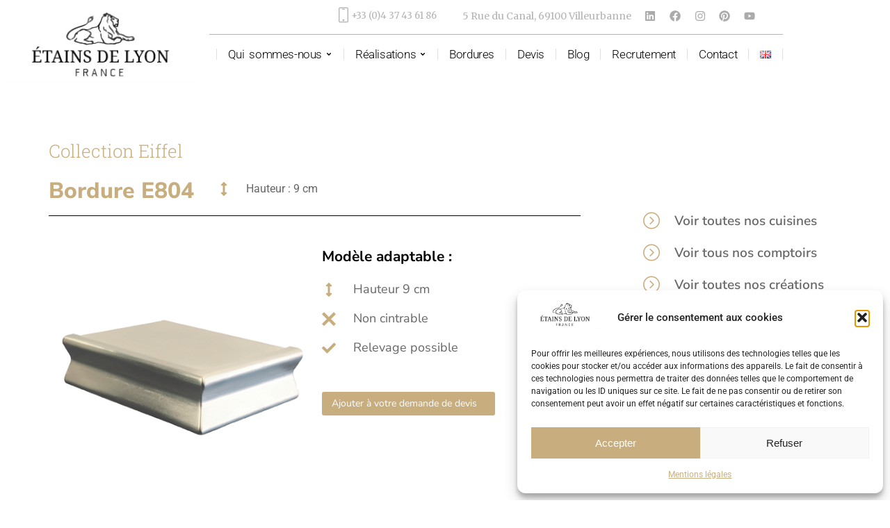

--- FILE ---
content_type: text/css
request_url: https://etainsdelyon.com/wp-content/uploads/elementor/css/post-79963.css?ver=1769106741
body_size: 32079
content:
.elementor-79963 .elementor-element.elementor-element-4d086a7{padding:0px 30px 0px 0px;}.elementor-79963 .elementor-element.elementor-element-4d086a7 .elementor-heading-title{font-family:"Roboto Slab", Sans-serif;font-size:26px;font-weight:300;text-transform:none;font-style:normal;line-height:1.3em;color:#C8AD7E;}.elementor-79963 .elementor-element.elementor-element-f83466a{width:auto;max-width:auto;padding:0px 30px 0px 0px;}.elementor-79963 .elementor-element.elementor-element-f83466a .elementor-heading-title{font-family:"Nunito Sans", Sans-serif;font-size:32px;font-weight:800;text-transform:none;font-style:normal;line-height:1.3em;color:#C8AD7E;}.elementor-79963 .elementor-element.elementor-element-4d0ecd6{width:auto;max-width:auto;padding:6px 0px 0px 0px;--e-icon-list-icon-size:20px;--e-icon-list-icon-align:center;--e-icon-list-icon-margin:0 calc(var(--e-icon-list-icon-size, 1em) * 0.125);--icon-vertical-offset:0px;}.elementor-79963 .elementor-element.elementor-element-4d0ecd6 .elementor-icon-list-items:not(.elementor-inline-items) .elementor-icon-list-item:not(:last-child){padding-block-end:calc(15px/2);}.elementor-79963 .elementor-element.elementor-element-4d0ecd6 .elementor-icon-list-items:not(.elementor-inline-items) .elementor-icon-list-item:not(:first-child){margin-block-start:calc(15px/2);}.elementor-79963 .elementor-element.elementor-element-4d0ecd6 .elementor-icon-list-items.elementor-inline-items .elementor-icon-list-item{margin-inline:calc(15px/2);}.elementor-79963 .elementor-element.elementor-element-4d0ecd6 .elementor-icon-list-items.elementor-inline-items{margin-inline:calc(-15px/2);}.elementor-79963 .elementor-element.elementor-element-4d0ecd6 .elementor-icon-list-items.elementor-inline-items .elementor-icon-list-item:after{inset-inline-end:calc(-15px/2);}.elementor-79963 .elementor-element.elementor-element-4d0ecd6 .elementor-icon-list-icon i{color:#C8AD7E;transition:color 0.3s;}.elementor-79963 .elementor-element.elementor-element-4d0ecd6 .elementor-icon-list-icon svg{fill:#C8AD7E;transition:fill 0.3s;}.elementor-79963 .elementor-element.elementor-element-4d0ecd6 .elementor-icon-list-icon{padding-inline-end:15px;}.elementor-79963 .elementor-element.elementor-element-4d0ecd6 .elementor-icon-list-text{transition:color 0.3s;}.elementor-79963 .elementor-element.elementor-element-7a1484d{--divider-border-style:solid;--divider-color:#000;--divider-border-width:1px;}.elementor-79963 .elementor-element.elementor-element-7a1484d .elementor-divider-separator{width:100%;}.elementor-79963 .elementor-element.elementor-element-7a1484d .elementor-divider{padding-block-start:15px;padding-block-end:15px;}.elementor-79963 .elementor-element.elementor-element-fbc1658 .elementor-heading-title{font-family:"Nunito Sans", Sans-serif;font-size:21px;font-weight:700;text-transform:none;font-style:normal;line-height:1.3em;}.elementor-79963 .elementor-element.elementor-element-4ad1b18 .elementor-icon-list-items:not(.elementor-inline-items) .elementor-icon-list-item:not(:last-child){padding-block-end:calc(15px/2);}.elementor-79963 .elementor-element.elementor-element-4ad1b18 .elementor-icon-list-items:not(.elementor-inline-items) .elementor-icon-list-item:not(:first-child){margin-block-start:calc(15px/2);}.elementor-79963 .elementor-element.elementor-element-4ad1b18 .elementor-icon-list-items.elementor-inline-items .elementor-icon-list-item{margin-inline:calc(15px/2);}.elementor-79963 .elementor-element.elementor-element-4ad1b18 .elementor-icon-list-items.elementor-inline-items{margin-inline:calc(-15px/2);}.elementor-79963 .elementor-element.elementor-element-4ad1b18 .elementor-icon-list-items.elementor-inline-items .elementor-icon-list-item:after{inset-inline-end:calc(-15px/2);}.elementor-79963 .elementor-element.elementor-element-4ad1b18 .elementor-icon-list-icon i{color:#C8AD7E;transition:color 0.3s;}.elementor-79963 .elementor-element.elementor-element-4ad1b18 .elementor-icon-list-icon svg{fill:#C8AD7E;transition:fill 0.3s;}.elementor-79963 .elementor-element.elementor-element-4ad1b18{--e-icon-list-icon-size:20px;--e-icon-list-icon-align:left;--e-icon-list-icon-margin:0 calc(var(--e-icon-list-icon-size, 1em) * 0.25) 0 0;--icon-vertical-offset:0px;}.elementor-79963 .elementor-element.elementor-element-4ad1b18 .elementor-icon-list-icon{padding-inline-end:15px;}.elementor-79963 .elementor-element.elementor-element-4ad1b18 .elementor-icon-list-item > .elementor-icon-list-text, .elementor-79963 .elementor-element.elementor-element-4ad1b18 .elementor-icon-list-item > a{font-family:"Nunito Sans", Sans-serif;font-size:18px;text-transform:none;line-height:1.5em;}.elementor-79963 .elementor-element.elementor-element-4ad1b18 .elementor-icon-list-text{transition:color 0.3s;}.elementor-79963 .elementor-element.elementor-element-b63dc37{--spacer-size:10px;} .elementor-79963 .elementor-element.elementor-element-df473b3 .box-button, .elementor-79963 .elementor-element.elementor-element-df473b3 .box-button .popup-icon,  .elementor-79963 .elementor-element.elementor-element-df473b3 .box-button:hover,  .elementor-79963 .elementor-element.elementor-element-df473b3 .box-button:focus, .elementor-79963 .elementor-element.elementor-element-df473b3 .box-hover:hover .box-button{background:#C8AD7E;}.elementor-79963 .elementor-element.elementor-element-df473b3 .box-button.elementor-button:hover, .elementor-79963 .elementor-element.elementor-element-df473b3 .box-button.elementor-button:focus, .elementor-79963 .elementor-element.elementor-element-df473b3 .box-button.elementor-button:hover .popup-icon, .elementor-79963 .elementor-element.elementor-element-df473b3 .box-button.elementor-button:focus .popup-icon,  .elementor-79963 .elementor-element.elementor-element-df473b3 .box-hover:hover .box-button.elementor-button, .elementor-79963 .elementor-element.elementor-element-df473b3 .box-hover:hover .box-button.elementor-button .popup-icon{background:#AA8F5F;}.elementor-79963 .elementor-element.elementor-element-df473b3 {--btn-icon-size:20px;}.elementor-79963 .elementor-element.elementor-element-df473b3 .box-button.elementor-button i{font-size:20px;}.elementor-79963 .elementor-element.elementor-element-df473b3 .box-button.elementor-button svg{width:20px;height:20px;}.elementor-79963 .elementor-element.elementor-element-df473b3 .box-button > span:not(.filter-popup){display:flex;align-items:center;justify-content:center;flex-flow:row nowrap;}.elementor-79963 .elementor-element.elementor-element-df473b3 .box-button i{order:1;margin:0 0 0 var(--btn-icon-spacing);}.elementor-79963 .elementor-element.elementor-element-df473b3 .box-button svg{order:1;margin:0 0 0 var(--btn-icon-spacing);}.elementor-79963 .elementor-element.elementor-element-df473b3 .box-button .popup-icon{order:1;margin:0 0 0 var(--btn-icon-spacing);}.elementor-79963 .elementor-element.elementor-element-df473b3 .box-button{--btn-icon-spacing:12px;font-family:"Nunito", Sans-serif;min-width:130px;}.elementor-79963 .elementor-element.elementor-element-df473b3{--box-button-width:130px;}.elementor-79963 .elementor-element.elementor-element-02c5b67{--divider-border-style:solid;--divider-color:#C8AD7E;--divider-border-width:1px;}.elementor-79963 .elementor-element.elementor-element-02c5b67 .elementor-divider-separator{width:100%;}.elementor-79963 .elementor-element.elementor-element-02c5b67 .elementor-divider{padding-block-start:2px;padding-block-end:2px;}.elementor-79963 .elementor-element.elementor-element-adbfc39{padding:0px 0px 0px 0px;}.elementor-79963 .elementor-element.elementor-element-e11d1c1 .elementor-icon-list-items:not(.elementor-inline-items) .elementor-icon-list-item:not(:last-child){padding-block-end:calc(20px/2);}.elementor-79963 .elementor-element.elementor-element-e11d1c1 .elementor-icon-list-items:not(.elementor-inline-items) .elementor-icon-list-item:not(:first-child){margin-block-start:calc(20px/2);}.elementor-79963 .elementor-element.elementor-element-e11d1c1 .elementor-icon-list-items.elementor-inline-items .elementor-icon-list-item{margin-inline:calc(20px/2);}.elementor-79963 .elementor-element.elementor-element-e11d1c1 .elementor-icon-list-items.elementor-inline-items{margin-inline:calc(-20px/2);}.elementor-79963 .elementor-element.elementor-element-e11d1c1 .elementor-icon-list-items.elementor-inline-items .elementor-icon-list-item:after{inset-inline-end:calc(-20px/2);}.elementor-79963 .elementor-element.elementor-element-e11d1c1 .elementor-icon-list-icon i{color:#C8AD7E;transition:color 0.3s;}.elementor-79963 .elementor-element.elementor-element-e11d1c1 .elementor-icon-list-icon svg{fill:#C8AD7E;transition:fill 0.3s;}.elementor-79963 .elementor-element.elementor-element-e11d1c1{--e-icon-list-icon-size:27px;--icon-vertical-offset:0px;}.elementor-79963 .elementor-element.elementor-element-e11d1c1 .elementor-icon-list-icon{padding-inline-end:10px;}.elementor-79963 .elementor-element.elementor-element-e11d1c1 .elementor-icon-list-item > .elementor-icon-list-text, .elementor-79963 .elementor-element.elementor-element-e11d1c1 .elementor-icon-list-item > a{font-family:"Nunito Sans", Sans-serif;font-size:25px;text-transform:none;font-style:normal;text-decoration:none;line-height:1.4em;}.elementor-79963 .elementor-element.elementor-element-e11d1c1 .elementor-icon-list-text{transition:color 0.3s;}.elementor-79963 .elementor-element.elementor-element-f40d2a4 .dt-css-grid{grid-column-gap:15px;grid-row-gap:20px;--grid-row-gap:20px;}.elementor-79963 .elementor-element.elementor-element-f40d2a4 .dt-isotope .wf-cell{padding-right:calc(15px/2) !important;padding-left:calc(15px/2) !important;padding-top:calc(20px/2) !important;padding-bottom:calc(20px/2) !important;}.elementor-79963 .elementor-element.elementor-element-f40d2a4 .dt-isotope{margin-right:calc(-1*15px/2) !important;margin-left:calc(-1*15px/2) !important;margin-top:calc(-1*20px/2) !important;margin-bottom:calc(-1*20px/2) !important;}.elementor-79963 .elementor-element.elementor-element-f40d2a4 .filter{--display-by:none;--display-sort:none;justify-content:center;}.elementor-79963 .elementor-element.elementor-element-f40d2a4{--the7-img-position:var(--position);--the7-img-object-fit:var(--object-fit);--the7-img-width:var(--ratio-img-width);--the7-img-height:var(--ratio-img-height);--the7-img-max-height:var(--max-height);--the7-img-max-width:var(--max-width);--box-width:var(--image-size, var(--ratio-img-width));--the7-img-ratio:var(--aspect-ratio, var(--ratio));--position:absolute;--object-fit:cover;--ratio-img-width:100%;--svg-width:100%;--height:100%;--max-height:100%;--max-width:100%;--aspect-ratio:1.3;}.elementor-79963 .elementor-element.elementor-element-f40d2a4 article{background-color:#F8F8F8;}.elementor-79963 .elementor-element.elementor-element-f40d2a4 .description-under-image .post-entry-content{align-self:flex-start;}.elementor-79963 .elementor-element.elementor-element-f40d2a4 .description-on-hover .post-entry-content .post-entry-body{align-self:flex-start;}.elementor-79963 .elementor-element.elementor-element-f40d2a4 .post-entry-content{text-align:left;}.elementor-79963 .elementor-element.elementor-element-f40d2a4 .classic-layout-list .post-thumbnail-wrap{text-align:left;}.elementor-79963 .elementor-element.elementor-element-f40d2a4 .ele-entry-title{font-size:20px;}.elementor-79963 .elementor-element.elementor-element-f40d2a4 .entry-meta .meta-item:not(:first-child):before{content:"•";}.elementor-79963 .elementor-element.elementor-element-f40d2a4 .entry-meta, .elementor-79963 .elementor-element.elementor-element-f40d2a4 .entry-meta > span{font-size:14px;}.elementor-79963 .elementor-element.elementor-element-f40d2a4 .entry-meta > a, .elementor-79963 .elementor-element.elementor-element-f40d2a4 .entry-meta > span{color:#C8AD7E;}.elementor-79963 .elementor-element.elementor-element-f40d2a4 .entry-meta > a:after, .elementor-79963 .elementor-element.elementor-element-f40d2a4 .entry-meta > span:after{background:#C8AD7E;-webkit-box-shadow:none;box-shadow:none;}.elementor-79963 .elementor-element.elementor-element-f40d2a4 .filter .filter-categories{justify-content:center;}.elementor-79963 .elementor-element.elementor-element-f40d2a4 .filter .filter-extras{justify-content:center;}.elementor-79963 .elementor-element.elementor-element-f40d2a4 .paginator{justify-content:center;--filter-title-color-normal:#C8AD7E;}.elementor-79963 .elementor-element.elementor-element-119c6f5{--divider-border-style:solid;--divider-color:#C8AD7E;--divider-border-width:1px;}.elementor-79963 .elementor-element.elementor-element-119c6f5 .elementor-divider-separator{width:100%;}.elementor-79963 .elementor-element.elementor-element-119c6f5 .elementor-divider{padding-block-start:2px;padding-block-end:2px;}.elementor-79963 .elementor-element.elementor-element-de606c6 .elementor-icon-list-items:not(.elementor-inline-items) .elementor-icon-list-item:not(:last-child){padding-block-end:calc(20px/2);}.elementor-79963 .elementor-element.elementor-element-de606c6 .elementor-icon-list-items:not(.elementor-inline-items) .elementor-icon-list-item:not(:first-child){margin-block-start:calc(20px/2);}.elementor-79963 .elementor-element.elementor-element-de606c6 .elementor-icon-list-items.elementor-inline-items .elementor-icon-list-item{margin-inline:calc(20px/2);}.elementor-79963 .elementor-element.elementor-element-de606c6 .elementor-icon-list-items.elementor-inline-items{margin-inline:calc(-20px/2);}.elementor-79963 .elementor-element.elementor-element-de606c6 .elementor-icon-list-items.elementor-inline-items .elementor-icon-list-item:after{inset-inline-end:calc(-20px/2);}.elementor-79963 .elementor-element.elementor-element-de606c6 .elementor-icon-list-icon i{color:#C8AD7E;transition:color 0.3s;}.elementor-79963 .elementor-element.elementor-element-de606c6 .elementor-icon-list-icon svg{fill:#C8AD7E;transition:fill 0.3s;}.elementor-79963 .elementor-element.elementor-element-de606c6{--e-icon-list-icon-size:27px;--icon-vertical-offset:0px;}.elementor-79963 .elementor-element.elementor-element-de606c6 .elementor-icon-list-icon{padding-inline-end:10px;}.elementor-79963 .elementor-element.elementor-element-de606c6 .elementor-icon-list-item > .elementor-icon-list-text, .elementor-79963 .elementor-element.elementor-element-de606c6 .elementor-icon-list-item > a{font-family:"Nunito Sans", Sans-serif;font-size:25px;text-transform:none;font-style:normal;text-decoration:none;line-height:1.4em;}.elementor-79963 .elementor-element.elementor-element-de606c6 .elementor-icon-list-text{transition:color 0.3s;}.elementor-79963 .elementor-element.elementor-element-62f6688 .dt-css-grid{grid-column-gap:15px;grid-row-gap:20px;--grid-row-gap:20px;}.elementor-79963 .elementor-element.elementor-element-62f6688 .dt-isotope .wf-cell{padding-right:calc(15px/2) !important;padding-left:calc(15px/2) !important;padding-top:calc(20px/2) !important;padding-bottom:calc(20px/2) !important;}.elementor-79963 .elementor-element.elementor-element-62f6688 .dt-isotope{margin-right:calc(-1*15px/2) !important;margin-left:calc(-1*15px/2) !important;margin-top:calc(-1*20px/2) !important;margin-bottom:calc(-1*20px/2) !important;}.elementor-79963 .elementor-element.elementor-element-62f6688 .filter{--display-by:none;--display-sort:none;justify-content:center;}.elementor-79963 .elementor-element.elementor-element-62f6688{--the7-img-position:var(--position);--the7-img-object-fit:var(--object-fit);--the7-img-width:var(--ratio-img-width);--the7-img-height:var(--ratio-img-height);--the7-img-max-height:var(--max-height);--the7-img-max-width:var(--max-width);--box-width:var(--image-size, var(--ratio-img-width));--the7-img-ratio:var(--aspect-ratio, var(--ratio));--position:absolute;--object-fit:cover;--ratio-img-width:100%;--svg-width:100%;--height:100%;--max-height:100%;--max-width:100%;--aspect-ratio:1.3;}.elementor-79963 .elementor-element.elementor-element-62f6688 article{background-color:#F8F8F8;}.elementor-79963 .elementor-element.elementor-element-62f6688 .the7-hover-icon{background:#C8AD7E;}.elementor-79963 .elementor-element.elementor-element-62f6688 .description-under-image .post-entry-content{align-self:flex-start;}.elementor-79963 .elementor-element.elementor-element-62f6688 .description-on-hover .post-entry-content .post-entry-body{align-self:flex-start;}.elementor-79963 .elementor-element.elementor-element-62f6688 .post-entry-content{text-align:left;}.elementor-79963 .elementor-element.elementor-element-62f6688 .classic-layout-list .post-thumbnail-wrap{text-align:left;}.elementor-79963 .elementor-element.elementor-element-62f6688 .ele-entry-title{font-family:"Nunito", Sans-serif;font-size:20px;}.elementor-79963 .elementor-element.elementor-element-62f6688 .entry-meta .meta-item:not(:first-child):before{content:"•";}.elementor-79963 .elementor-element.elementor-element-62f6688 .entry-meta, .elementor-79963 .elementor-element.elementor-element-62f6688 .entry-meta > span{font-size:14px;}.elementor-79963 .elementor-element.elementor-element-62f6688 .entry-meta > a, .elementor-79963 .elementor-element.elementor-element-62f6688 .entry-meta > span{color:#C8AD7E;}.elementor-79963 .elementor-element.elementor-element-62f6688 .entry-meta > a:after, .elementor-79963 .elementor-element.elementor-element-62f6688 .entry-meta > span:after{background:#C8AD7E;-webkit-box-shadow:none;box-shadow:none;}.elementor-79963 .elementor-element.elementor-element-62f6688 .filter .filter-categories{justify-content:center;}.elementor-79963 .elementor-element.elementor-element-62f6688 .filter .filter-extras{justify-content:center;}.elementor-79963 .elementor-element.elementor-element-62f6688 .paginator{justify-content:center;--filter-title-color-normal:#C8AD7E;}@media(max-width:1024px){.elementor-79963 .elementor-element.elementor-element-f40d2a4 .filter{--display-by:none;--display-sort:none;}.elementor-79963 .elementor-element.elementor-element-62f6688 .filter{--display-by:none;--display-sort:none;}}@media(max-width:767px){.elementor-79963 .elementor-element.elementor-element-df473b3{width:100%;max-width:100%;}.elementor-79963 .elementor-element.elementor-element-f40d2a4 .filter{--display-by:none;--display-sort:none;}.elementor-79963 .elementor-element.elementor-element-62f6688 .filter{--display-by:none;--display-sort:none;}}.the7_elements-f40d2a4.portfolio-shortcode .post-details i {  margin: 0px;}.the7_elements-f40d2a4.portfolio-shortcode .show-filter-categories  .filter-categories {  display: flex;}.the7_elements-f40d2a4.portfolio-shortcode .hide-filter-categories  .filter-categories {  display: none;}#main .the7_elements-f40d2a4.portfolio-shortcode .filter-extras {  display: block;}#main .the7_elements-f40d2a4.portfolio-shortcode .filter-extras .filter-by {  display: var(--display-by);}#main .the7_elements-f40d2a4.portfolio-shortcode .filter-extras .filter-sorting {  display: var(--display-sort);}@media screen and (max-width: 1024px) {  #main .the7_elements-f40d2a4.portfolio-shortcode  .filter-categories {    display: flex;    display: none;  }  .the7_elements-f40d2a4.portfolio-shortcode .show-filter-categories-tablet .filter-categories {    display: flex;  }  .the7_elements-f40d2a4.portfolio-shortcode .hide-filter-categories-tablet  .filter-categories {    display: none;  }  #main .the7_elements-f40d2a4.portfolio-shortcode .filter-extras {    display: block;  }}@media screen and (max-width: 767px) {  #main .the7_elements-f40d2a4.portfolio-shortcode  .filter-categories {    display: flex;    display: none;  }  .the7_elements-f40d2a4.portfolio-shortcode .show-filter-categories-mobile .filter-categories {    display: flex;  }  .the7_elements-f40d2a4.portfolio-shortcode .hide-filter-categories-mobile  .filter-categories {    display: none;  }  #main .the7_elements-f40d2a4.portfolio-shortcode .filter-extras {    display: block;  }}.the7_elements-f40d2a4.portfolio-shortcode.content-bg-on.classic-layout-list article {  box-shadow: none;}.the7_elements-f40d2a4.portfolio-shortcode.description-on-hover article {  overflow: hidden;}.the7_elements-f40d2a4.portfolio-shortcode article {  transition: background 0.3s, border 0.3s, border-radius 0.3s, box-shadow 0.3s;}.the7_elements-f40d2a4.portfolio-shortcode article .post-entry-content {  transition: background 0.3s, border 0.3s, border-radius 0.3s, box-shadow 0.3s;}.the7_elements-f40d2a4.portfolio-shortcode:not(.mode-masonry) article:first-of-type,.the7_elements-f40d2a4.portfolio-shortcode:not(.mode-masonry) article.visible.first {  margin-top: 0;}.the7_elements-f40d2a4.portfolio-shortcode.content-bg-on.classic-layout-list article {  box-shadow: none;}.the7_elements-f40d2a4.portfolio-shortcode.hover-scale article.post:after {  background-color: var(--content-bg-color);  box-shadow: none;}.the7_elements-f40d2a4.portfolio-shortcode.content-bg-on.description-under-image article .post-entry-content {  background-color: var(--content-bg-color);  box-shadow: none;}.the7_elements-f40d2a4.portfolio-shortcode:not(.resize-by-browser-width) .dt-css-grid {  grid-template-columns: repeat(auto-fill,minmax(0px,1fr));}.the7_elements-f40d2a4.portfolio-shortcode:not(.resize-by-browser-width) .dt-css-grid .double-width {  grid-column: span 2;}.cssgridlegacy.no-cssgrid .the7_elements-f40d2a4.portfolio-shortcode:not(.resize-by-browser-width) .dt-css-grid,.no-cssgridlegacy.no-cssgrid .the7_elements-f40d2a4.portfolio-shortcode:not(.resize-by-browser-width) .dt-css-grid {  display: flex;  flex-flow: row wrap;}.cssgridlegacy.no-cssgrid .the7_elements-f40d2a4.portfolio-shortcode:not(.resize-by-browser-width) .dt-css-grid .wf-cell,.no-cssgridlegacy.no-cssgrid .the7_elements-f40d2a4.portfolio-shortcode:not(.resize-by-browser-width) .dt-css-grid .wf-cell {  flex: 1 0 0px;  min-width: 0px;  max-width: 100%;  padding: 15px;  box-sizing: border-box;}.the7_elements-f40d2a4.portfolio-shortcode.resize-by-browser-width .dt-css-grid {  grid-template-columns: repeat(4,1fr);  grid-template-rows: auto;}.the7_elements-f40d2a4.portfolio-shortcode.resize-by-browser-width .dt-css-grid .double-width {  grid-column: span 2;}.cssgridlegacy.no-cssgrid .the7_elements-f40d2a4.portfolio-shortcode.resize-by-browser-width .dt-css-grid .wf-cell {  width: 25%;}.cssgridlegacy.no-cssgrid .the7_elements-f40d2a4.portfolio-shortcode.resize-by-browser-width .dt-css-grid .wf-cell.double-width {  width: calc(25%) * 2;}@media screen and (max-width: 1439px) {  .the7_elements-f40d2a4.portfolio-shortcode.resize-by-browser-width .dt-css-grid {    grid-template-columns: repeat(4,1fr);  }  .cssgridlegacy.no-cssgrid .the7_elements-f40d2a4.portfolio-shortcode.resize-by-browser-width .dt-css-grid .wf-cell,  .no-cssgridlegacy.no-cssgrid .the7_elements-f40d2a4.portfolio-shortcode.resize-by-browser-width .dt-css-grid .wf-cell {    width: 25%;  }  .cssgridlegacy.no-cssgrid .the7_elements-f40d2a4.portfolio-shortcode.resize-by-browser-width .dt-css-grid .wf-cell.double-width,  .no-cssgridlegacy.no-cssgrid .the7_elements-f40d2a4.portfolio-shortcode.resize-by-browser-width .dt-css-grid .wf-cell.double-width {    width: calc(25%)*2;  }}@media screen and (max-width: 1024px) {  .the7_elements-f40d2a4.portfolio-shortcode.resize-by-browser-width .dt-css-grid {    grid-template-columns: repeat(2,1fr);  }  .cssgridlegacy.no-cssgrid .the7_elements-f40d2a4.portfolio-shortcode.resize-by-browser-width .dt-css-grid .wf-cell,  .no-cssgridlegacy.no-cssgrid .the7_elements-f40d2a4.portfolio-shortcode.resize-by-browser-width .dt-css-grid .wf-cell {    width: 50%;  }  .cssgridlegacy.no-cssgrid .the7_elements-f40d2a4.portfolio-shortcode.resize-by-browser-width .dt-css-grid .wf-cell.double-width,  .no-cssgridlegacy.no-cssgrid .the7_elements-f40d2a4.portfolio-shortcode.resize-by-browser-width .dt-css-grid .wf-cell.double-width {    width: calc(50%)*2;  }}@media screen and (max-width: 767px) {  .the7_elements-f40d2a4.portfolio-shortcode.resize-by-browser-width .dt-css-grid {    grid-template-columns: repeat(1,1fr);  }  .cssgridlegacy.no-cssgrid .the7_elements-f40d2a4.portfolio-shortcode.resize-by-browser-width .dt-css-grid .wf-cell,  .no-cssgridlegacy.no-cssgrid .the7_elements-f40d2a4.portfolio-shortcode.resize-by-browser-width .dt-css-grid .wf-cell {    width: 100%;  }  .cssgridlegacy.no-cssgrid .the7_elements-f40d2a4.portfolio-shortcode.resize-by-browser-width .dt-css-grid .wf-cell.double-width,  .no-cssgridlegacy.no-cssgrid .the7_elements-f40d2a4.portfolio-shortcode.resize-by-browser-width .dt-css-grid .wf-cell.double-width {    width: calc(100%)*2;  }}@media screen and (min-width: 1141px) {  .the7_elements-f40d2a4.portfolio-shortcode.resize-by-browser-width .dt-css-grid {    grid-template-columns: repeat(4,1fr);  }  .cssgridlegacy.no-cssgrid .the7_elements-f40d2a4.portfolio-shortcode.resize-by-browser-width .dt-css-grid .wf-cell,  .no-cssgridlegacy.no-cssgrid .the7_elements-f40d2a4.portfolio-shortcode.resize-by-browser-width .dt-css-grid .wf-cell {    width: 25%;  }  .cssgridlegacy.no-cssgrid .the7_elements-f40d2a4.portfolio-shortcode.resize-by-browser-width .dt-css-grid .wf-cell.double-width,  .no-cssgridlegacy.no-cssgrid .the7_elements-f40d2a4.portfolio-shortcode.resize-by-browser-width .dt-css-grid .wf-cell.double-width {    width: calc(25%)*2;  }}
.the7_elements-62f6688.portfolio-shortcode .post-details i {  margin: 0px;}.the7_elements-62f6688.portfolio-shortcode .show-filter-categories  .filter-categories {  display: flex;}.the7_elements-62f6688.portfolio-shortcode .hide-filter-categories  .filter-categories {  display: none;}#main .the7_elements-62f6688.portfolio-shortcode .filter-extras {  display: block;}#main .the7_elements-62f6688.portfolio-shortcode .filter-extras .filter-by {  display: var(--display-by);}#main .the7_elements-62f6688.portfolio-shortcode .filter-extras .filter-sorting {  display: var(--display-sort);}@media screen and (max-width: 1024px) {  #main .the7_elements-62f6688.portfolio-shortcode  .filter-categories {    display: flex;    display: none;  }  .the7_elements-62f6688.portfolio-shortcode .show-filter-categories-tablet .filter-categories {    display: flex;  }  .the7_elements-62f6688.portfolio-shortcode .hide-filter-categories-tablet  .filter-categories {    display: none;  }  #main .the7_elements-62f6688.portfolio-shortcode .filter-extras {    display: block;  }}@media screen and (max-width: 767px) {  #main .the7_elements-62f6688.portfolio-shortcode  .filter-categories {    display: flex;    display: none;  }  .the7_elements-62f6688.portfolio-shortcode .show-filter-categories-mobile .filter-categories {    display: flex;  }  .the7_elements-62f6688.portfolio-shortcode .hide-filter-categories-mobile  .filter-categories {    display: none;  }  #main .the7_elements-62f6688.portfolio-shortcode .filter-extras {    display: block;  }}.the7_elements-62f6688.portfolio-shortcode.content-bg-on.classic-layout-list article {  box-shadow: none;}.the7_elements-62f6688.portfolio-shortcode.description-on-hover article {  overflow: hidden;}.the7_elements-62f6688.portfolio-shortcode article {  transition: background 0.3s, border 0.3s, border-radius 0.3s, box-shadow 0.3s;}.the7_elements-62f6688.portfolio-shortcode article .post-entry-content {  transition: background 0.3s, border 0.3s, border-radius 0.3s, box-shadow 0.3s;}.the7_elements-62f6688.portfolio-shortcode:not(.mode-masonry) article:first-of-type,.the7_elements-62f6688.portfolio-shortcode:not(.mode-masonry) article.visible.first {  margin-top: 0;}.the7_elements-62f6688.portfolio-shortcode.content-bg-on.classic-layout-list article {  box-shadow: none;}.the7_elements-62f6688.portfolio-shortcode.hover-scale article.post:after {  background-color: var(--content-bg-color);  box-shadow: none;}.the7_elements-62f6688.portfolio-shortcode.content-bg-on.description-under-image article .post-entry-content {  background-color: var(--content-bg-color);  box-shadow: none;}.the7_elements-62f6688.portfolio-shortcode:not(.resize-by-browser-width) .dt-css-grid {  grid-template-columns: repeat(auto-fill,minmax(0px,1fr));}.the7_elements-62f6688.portfolio-shortcode:not(.resize-by-browser-width) .dt-css-grid .double-width {  grid-column: span 2;}.cssgridlegacy.no-cssgrid .the7_elements-62f6688.portfolio-shortcode:not(.resize-by-browser-width) .dt-css-grid,.no-cssgridlegacy.no-cssgrid .the7_elements-62f6688.portfolio-shortcode:not(.resize-by-browser-width) .dt-css-grid {  display: flex;  flex-flow: row wrap;}.cssgridlegacy.no-cssgrid .the7_elements-62f6688.portfolio-shortcode:not(.resize-by-browser-width) .dt-css-grid .wf-cell,.no-cssgridlegacy.no-cssgrid .the7_elements-62f6688.portfolio-shortcode:not(.resize-by-browser-width) .dt-css-grid .wf-cell {  flex: 1 0 0px;  min-width: 0px;  max-width: 100%;  padding: 15px;  box-sizing: border-box;}.the7_elements-62f6688.portfolio-shortcode.resize-by-browser-width .dt-css-grid {  grid-template-columns: repeat(4,1fr);  grid-template-rows: auto;}.the7_elements-62f6688.portfolio-shortcode.resize-by-browser-width .dt-css-grid .double-width {  grid-column: span 2;}.cssgridlegacy.no-cssgrid .the7_elements-62f6688.portfolio-shortcode.resize-by-browser-width .dt-css-grid .wf-cell {  width: 25%;}.cssgridlegacy.no-cssgrid .the7_elements-62f6688.portfolio-shortcode.resize-by-browser-width .dt-css-grid .wf-cell.double-width {  width: calc(25%) * 2;}@media screen and (max-width: 1439px) {  .the7_elements-62f6688.portfolio-shortcode.resize-by-browser-width .dt-css-grid {    grid-template-columns: repeat(4,1fr);  }  .cssgridlegacy.no-cssgrid .the7_elements-62f6688.portfolio-shortcode.resize-by-browser-width .dt-css-grid .wf-cell,  .no-cssgridlegacy.no-cssgrid .the7_elements-62f6688.portfolio-shortcode.resize-by-browser-width .dt-css-grid .wf-cell {    width: 25%;  }  .cssgridlegacy.no-cssgrid .the7_elements-62f6688.portfolio-shortcode.resize-by-browser-width .dt-css-grid .wf-cell.double-width,  .no-cssgridlegacy.no-cssgrid .the7_elements-62f6688.portfolio-shortcode.resize-by-browser-width .dt-css-grid .wf-cell.double-width {    width: calc(25%)*2;  }}@media screen and (max-width: 1024px) {  .the7_elements-62f6688.portfolio-shortcode.resize-by-browser-width .dt-css-grid {    grid-template-columns: repeat(2,1fr);  }  .cssgridlegacy.no-cssgrid .the7_elements-62f6688.portfolio-shortcode.resize-by-browser-width .dt-css-grid .wf-cell,  .no-cssgridlegacy.no-cssgrid .the7_elements-62f6688.portfolio-shortcode.resize-by-browser-width .dt-css-grid .wf-cell {    width: 50%;  }  .cssgridlegacy.no-cssgrid .the7_elements-62f6688.portfolio-shortcode.resize-by-browser-width .dt-css-grid .wf-cell.double-width,  .no-cssgridlegacy.no-cssgrid .the7_elements-62f6688.portfolio-shortcode.resize-by-browser-width .dt-css-grid .wf-cell.double-width {    width: calc(50%)*2;  }}@media screen and (max-width: 767px) {  .the7_elements-62f6688.portfolio-shortcode.resize-by-browser-width .dt-css-grid {    grid-template-columns: repeat(1,1fr);  }  .cssgridlegacy.no-cssgrid .the7_elements-62f6688.portfolio-shortcode.resize-by-browser-width .dt-css-grid .wf-cell,  .no-cssgridlegacy.no-cssgrid .the7_elements-62f6688.portfolio-shortcode.resize-by-browser-width .dt-css-grid .wf-cell {    width: 100%;  }  .cssgridlegacy.no-cssgrid .the7_elements-62f6688.portfolio-shortcode.resize-by-browser-width .dt-css-grid .wf-cell.double-width,  .no-cssgridlegacy.no-cssgrid .the7_elements-62f6688.portfolio-shortcode.resize-by-browser-width .dt-css-grid .wf-cell.double-width {    width: calc(100%)*2;  }}@media screen and (min-width: 1141px) {  .the7_elements-62f6688.portfolio-shortcode.resize-by-browser-width .dt-css-grid {    grid-template-columns: repeat(4,1fr);  }  .cssgridlegacy.no-cssgrid .the7_elements-62f6688.portfolio-shortcode.resize-by-browser-width .dt-css-grid .wf-cell,  .no-cssgridlegacy.no-cssgrid .the7_elements-62f6688.portfolio-shortcode.resize-by-browser-width .dt-css-grid .wf-cell {    width: 25%;  }  .cssgridlegacy.no-cssgrid .the7_elements-62f6688.portfolio-shortcode.resize-by-browser-width .dt-css-grid .wf-cell.double-width,  .no-cssgridlegacy.no-cssgrid .the7_elements-62f6688.portfolio-shortcode.resize-by-browser-width .dt-css-grid .wf-cell.double-width {    width: calc(25%)*2;  }}
/* Start custom CSS */.img {height:75px; width:75px;}/* End custom CSS */

--- FILE ---
content_type: text/css
request_url: https://etainsdelyon.com/wp-content/uploads/elementor/css/post-5063.css?ver=1769093065
body_size: 26951
content:
.elementor-5063 .elementor-element.elementor-element-6003d61{margin-top:0px;margin-bottom:0px;padding:0px 0px 40px 0px;}.elementor-5063 .elementor-element.elementor-element-8ebed8c.elementor-column > .elementor-widget-wrap{justify-content:center;}.elementor-5063 .elementor-element.elementor-element-6e54b27{text-align:center;}.elementor-5063 .elementor-element.elementor-element-6e54b27 img, .elementor-5063 .elementor-element.elementor-element-6e54b27 svg{width:300px;}.elementor-5063 .elementor-element.elementor-element-6e54b27 svg{height:auto;}.elementor-5063 .elementor-element.elementor-element-f6bf70b.elementor-column > .elementor-widget-wrap{justify-content:flex-end;}.elementor-5063 .elementor-element.elementor-element-f8e0303{width:auto;max-width:auto;padding:0px 15px 0px 0px;}.elementor-5063 .elementor-element.elementor-element-f8e0303 .elementor-icon-box-wrapper{align-items:start;gap:4px;}.elementor-5063 .elementor-element.elementor-element-f8e0303.elementor-view-stacked .elementor-icon{background-color:#B4B4B4;}.elementor-5063 .elementor-element.elementor-element-f8e0303.elementor-view-framed .elementor-icon, .elementor-5063 .elementor-element.elementor-element-f8e0303.elementor-view-default .elementor-icon{fill:#B4B4B4;color:#B4B4B4;border-color:#B4B4B4;}.elementor-5063 .elementor-element.elementor-element-f8e0303 .elementor-icon{font-size:22px;}.elementor-5063 .elementor-element.elementor-element-f8e0303 .elementor-icon-box-title, .elementor-5063 .elementor-element.elementor-element-f8e0303 .elementor-icon-box-title a{font-size:13px;font-weight:400;line-height:2em;}.elementor-5063 .elementor-element.elementor-element-f8e0303 .elementor-icon-box-title{color:#B4B4B4;}.elementor-5063 .elementor-element.elementor-element-7c89893{width:auto;max-width:auto;padding:0px 15px 0px 0px;}.elementor-5063 .elementor-element.elementor-element-7c89893 .elementor-icon-box-wrapper{align-items:start;gap:5px;}.elementor-5063 .elementor-element.elementor-element-7c89893.elementor-view-stacked .elementor-icon{background-color:#B4B4B4;}.elementor-5063 .elementor-element.elementor-element-7c89893.elementor-view-framed .elementor-icon, .elementor-5063 .elementor-element.elementor-element-7c89893.elementor-view-default .elementor-icon{fill:#B4B4B4;color:#B4B4B4;border-color:#B4B4B4;}.elementor-5063 .elementor-element.elementor-element-7c89893 .elementor-icon{font-size:22px;}.elementor-5063 .elementor-element.elementor-element-7c89893 .elementor-icon-box-title, .elementor-5063 .elementor-element.elementor-element-7c89893 .elementor-icon-box-title a{font-size:14px;font-weight:400;line-height:1.9em;}.elementor-5063 .elementor-element.elementor-element-7c89893 .elementor-icon-box-title{color:#B4B4B4;}.elementor-5063 .elementor-element.elementor-element-15d8351{--grid-template-columns:repeat(0, auto);text-align:left;width:auto;max-width:auto;padding:0px 0px 0px 0px;align-self:flex-start;--icon-size:16px;--grid-column-gap:6px;--grid-row-gap:0px;}.elementor-5063 .elementor-element.elementor-element-15d8351 .elementor-social-icon{background-color:#FFFFFF00;--icon-padding:0.3em;}.elementor-5063 .elementor-element.elementor-element-15d8351 .elementor-social-icon i{color:#ABABAB;}.elementor-5063 .elementor-element.elementor-element-15d8351 .elementor-social-icon svg{fill:#ABABAB;}.elementor-5063 .elementor-element.elementor-element-15d8351 .elementor-icon{border-radius:45px 45px 45px 45px;}.elementor-5063 .elementor-element.elementor-element-15d8351 .elementor-social-icon:hover{background-color:#C8AD7E;}.elementor-5063 .elementor-element.elementor-element-15d8351 .elementor-social-icon:hover i{color:#FFFFFF;}.elementor-5063 .elementor-element.elementor-element-15d8351 .elementor-social-icon:hover svg{fill:#FFFFFF;}.elementor-5063 .elementor-element.elementor-element-ff85f9e{--divider-border-style:solid;--divider-color:#B4B4B4;--divider-border-width:1px;}.elementor-5063 .elementor-element.elementor-element-ff85f9e .elementor-divider-separator{width:100%;}.elementor-5063 .elementor-element.elementor-element-ff85f9e .elementor-divider{padding-block-start:3px;padding-block-end:3px;}.elementor-5063 .elementor-element.elementor-element-c58d92b.horizontal-menu--dropdown-desktop .horizontal-menu-wrap:not(.horizontal-menu-dropdown) > .horizontal-menu-toggle{display:inline-flex;}.elementor-5063 .elementor-element.elementor-element-c58d92b.horizontal-menu--dropdown-desktop .horizontal-menu-wrap:not(.horizontal-menu-dropdown) > .dt-nav-menu-horizontal--main{display:none;}.elementor-5063 .elementor-element.elementor-element-c58d92b.horizontal-menu--dropdown-desktop .horizontal-menu-wrap.horizontal-menu-dropdown > .dt-nav-menu-horizontal--main{display:inline-flex;}.elementor-5063 .elementor-element.elementor-element-c58d92b .horizontal-menu-wrap{--position:relative;--width:var(--sub-menu-width);--sub-width:100%;--sub-left:0px;--sub-paddings:calc(var(--sub-menu-gap, 0px) + var(--submenu-padding-top, 0px)) var(--submenu-padding-right, 20px) var(--submenu-padding-bottom, 20px) var(--submenu-padding-left, 20px);--sub-margins:0 var(--sub-menu-right-gap, 0px) 0 var(--sub-menu-left-gap, 0px);--left:calc(var(--first-level-submenu-offset));--right:auto;--first-item-offset:0px;--last-item-offset:auto;--submenu-max-width:var(--default-submenu-max-width);--justify:center;}.elementor-5063 .elementor-element.elementor-element-c58d92b .dt-nav-menu-horizontal .depth-0 > .horizontal-sub-nav{--position:relative;--width:var(--sub-menu-width);--sub-width:100%;--sub-left:0px;--sub-paddings:calc(var(--sub-menu-gap, 0px) + var(--submenu-padding-top, 0px)) var(--submenu-padding-right, 20px) var(--submenu-padding-bottom, 20px) var(--submenu-padding-left, 20px);--sub-margins:0 var(--sub-menu-right-gap, 0px) 0 var(--sub-menu-left-gap, 0px);--left:calc(var(--first-level-submenu-offset));--right:auto;--first-item-offset:0px;--last-item-offset:auto;--submenu-max-width:var(--default-submenu-max-width);}.elementor-5063 .elementor-element.elementor-element-c58d92b .dt-nav-menu-horizontal .depth-0 > .the7-e-mega-menu-sub-nav{--position:relative;--width:var(--sub-menu-width);--sub-width:100%;--sub-left:0px;--sub-paddings:calc(var(--sub-menu-gap, 0px) + var(--submenu-padding-top, 0px)) var(--submenu-padding-right, 20px) var(--submenu-padding-bottom, 20px) var(--submenu-padding-left, 20px);--sub-margins:0 var(--sub-menu-right-gap, 0px) 0 var(--sub-menu-left-gap, 0px);--left:calc(var(--first-level-submenu-offset));--right:auto;--first-item-offset:0px;--last-item-offset:auto;--submenu-max-width:var(--default-submenu-max-width);}.elementor-5063 .elementor-element.elementor-element-c58d92b.horizontal-menu--dropdown-desktop .horizontal-menu-wrap{align-items:center;}.elementor-5063 .elementor-element.elementor-element-c58d92b .horizontal-sub-nav{--h-menu-sub-nav-justify-content:flex-start;--h-menu-sub-nav-align-items:flex-start;--h-menu-sub-nav-text-align:left;--submenu-side-gap:20px;--submenu-item-padding-right:10px;--submenu-item-padding-left:10px;--sub-icon-size:10px;--sub-icon-spacing:5px;}.elementor-5063 .elementor-element.elementor-element-c58d92b .horizontal-sub-nav > li a .submenu-indicator, .elementor-5063 .elementor-element.elementor-element-c58d92b .horizontal-menu-dropdown > ul > li a .submenu-indicator{order:2;margin-left:var(--sub-icon-spacing);}.elementor-5063 .elementor-element.elementor-element-c58d92b.horizontal-menu--dropdown-desktop .horizontal-menu-wrap, .elementor-5063 .elementor-element.elementor-element-c58d92b .horizontal-menu-toggle{align-self:var(--justify, center);}.elementor-5063 .elementor-element.elementor-element-c58d92b .toggle-text{order:0;margin-right:var(--toggle-icon-spacing);}.elementor-5063 .elementor-element.elementor-element-c58d92b .horizontal-menu-toggle{background-color:#C8AD7E;padding:5px 0px 5px 0px;min-width:150px;color:#FFFFFF;}.elementor-5063 .elementor-element.elementor-element-c58d92b > .elementor-widget-container{margin:0px 0px 0px 0px;padding:0px 0px 0px 0px;}.elementor-5063 .elementor-element.elementor-element-c58d92b .dt-nav-menu-horizontal li.depth-0 > a, .elementor-5063 .elementor-element.elementor-element-c58d92b .dt-nav-menu-horizontal--main .horizontal-sub-nav{--icon-display:inline-flex;--icon-column-gap:var(--icon-column-spacing);--icon-column-width:var(--icon-column-size);}.elementor-5063 .elementor-element.elementor-element-c58d92b{--grid-row-gap:2px;--sub-menu-gap:0px;--sub-menu-right-gap:0px;--sub-menu-left-gap:0px;--sub-menu-bottom-gap:0px;--submenu-padding-top:15px;--submenu-padding-right:15px;--submenu-padding-bottom:15px;--submenu-padding-left:15px;}.elementor-5063 .elementor-element.elementor-element-c58d92b .dt-nav-menu-horizontal > li:not(.item-divider):not(:first-child):not(:last-child) {padding-left:calc(2px/2);padding-right:calc(2px/2);}.elementor-5063 .elementor-element.elementor-element-c58d92b.widget-divider-yes .first-item-border-hide .dt-nav-menu-horizontal > li:nth-child(2){padding-left:0;}.elementor-5063 .elementor-element.elementor-element-c58d92b.widget-divider-yes .last-item-border-hide .dt-nav-menu-horizontal > li:nth-last-child(2){padding-right:0;}.elementor-5063 .elementor-element.elementor-element-c58d92b .dt-nav-menu-horizontal{min-height:49px;--decoration-height:1px;--icon-size:10px;--icon-spacing:5px;}.the7-e-sticky-effects .elementor-element.elementor-element-c58d92b .dt-nav-menu-horizontal{min-height:70px;}.elementor-5063 .elementor-element.elementor-element-c58d92b.widget-divider-yes .dt-nav-menu-horizontal > .item-divider{border-left-style:solid;}.elementor-5063 .elementor-element.elementor-element-c58d92b .first-item-border-hide .dt-nav-menu-horizontal > .item-divider:first-child{display:none;}.elementor-5063 .elementor-element.elementor-element-c58d92b.widget-divider-yes .last-item-border-hide .dt-nav-menu-horizontal > .item-divider:last-child{display:none;}.elementor-5063 .elementor-element.elementor-element-c58d92b.widget-divider-yes{--divider-width:1px;} .elementor-5063 .elementor-element.elementor-element-c58d92b .dt-nav-menu-horizontal > li > a .menu-item-text{font-family:"Roboto", Sans-serif;font-size:17px;font-weight:300;text-transform:none;font-style:normal;text-decoration:none;line-height:1.1em;letter-spacing:-0.4px;word-spacing:0.2em;}.elementor-5063 .elementor-element.elementor-element-c58d92b .dt-nav-menu-horizontal > li > a{padding:0px 15px 0px 15px;}.elementor-5063 .elementor-element.elementor-element-c58d92b .dt-nav-menu-horizontal > li:not(.act) > a:hover{color:#C8AD7E;}.elementor-5063 .elementor-element.elementor-element-c58d92b .dt-nav-menu-horizontal > li.parent-clicked > a{color:#C8AD7E;}.elementor-5063 .elementor-element.elementor-element-c58d92b .dt-nav-menu-horizontal > li:not(.act) > a:hover svg{fill:#C8AD7E;color:#C8AD7E;}.elementor-5063 .elementor-element.elementor-element-c58d92b .dt-nav-menu-horizontal > li.parent-clicked > a svg{fill:#C8AD7E;color:#C8AD7E;}.elementor-5063 .elementor-element.elementor-element-c58d92b .dt-nav-menu-horizontal > li > a:after{height:1px;}.elementor-5063 .elementor-element.elementor-element-c58d92b .dt-nav-menu-horizontal > li:not(.act) > a:hover:after{background:#C8AD7E;}.elementor-5063 .elementor-element.elementor-element-c58d92b .dt-nav-menu-horizontal li.depth-0 > a{--icon-margin:0 var(--icon-column-gap) 0 0;--icon-grid-template:" icon before" " icon header " " icon subtitle " " icon empty";--icon-grid-columns:max(var(--icon-column-width, 1em), max-content) max-content;--column-gap:var(--icon-column-gap);--row-gap:0px;--icon-column-spacing:5px;--icon-column-size:16px;}.elementor-5063 .elementor-element.elementor-element-c58d92b .dt-nav-menu-horizontal li.menu-item.depth-0 > a .menu-item-text > i{font-size:16px;}.elementor-5063 .elementor-element.elementor-element-c58d92b .dt-nav-menu-horizontal li.menu-item.depth-0 > a .menu-item-text > img, .elementor-5063 .elementor-element.elementor-element-c58d92b .dt-nav-menu-horizontal li.menu-item.depth-0 > a .menu-item-text > svg{width:16px !important;height:16px!important;}.elementor-5063 .elementor-element.elementor-element-c58d92b .dt-nav-menu-horizontal > li > a .submenu-indicator i{font-size:10px;}.elementor-5063 .elementor-element.elementor-element-c58d92b .dt-nav-menu-horizontal > li > a .submenu-indicator svg{width:10px;height:10px;}.elementor-5063 .elementor-element.elementor-element-c58d92b .dt-nav-menu-horizontal > li > a  .submenu-indicator{margin-left:5px;}.elementor-5063 .elementor-element.elementor-element-c58d92b .horizontal-menu-dropdown .dt-nav-menu-horizontal--main{top:calc(100% + 0px);padding:15px 15px 15px 15px;}.elementor-5063 .elementor-element.elementor-element-c58d92b .dt-nav-menu-horizontal > li > .horizontal-sub-nav, .elementor-5063 .elementor-element.elementor-element-c58d92b .dt-nav-menu-horizontal > li > .horizontal-sub-nav .horizontal-sub-nav{min-width:calc(280px);--sub-menu-width:280px;}.elementor-5063 .elementor-element.elementor-element-c58d92b .horizontal-menu-dropdown{--sub-menu-width:280px;}.elementor-5063 .elementor-element.elementor-element-c58d92b .dt-nav-menu-horizontal > li > .horizontal-sub-nav:before, .elementor-5063 .elementor-element.elementor-element-c58d92b .dt-nav-menu-horizontal > li > .horizontal-sub-nav .horizontal-sub-nav, .elementor-5063 .elementor-element.elementor-element-c58d92b .horizontal-menu-dropdown .dt-nav-menu-horizontal--main{background-color:#FFFFFF;box-shadow:0px 2px 10px 0px rgba(0, 0, 0, 0.1);}.elementor-5063 .elementor-element.elementor-element-c58d92b .horizontal-sub-nav > li:not(:last-child){padding-bottom:2px;--sub-grid-row-gap:2px;}.elementor-5063 .elementor-element.elementor-element-c58d92b .horizontal-menu-dropdown .horizontal-sub-nav .horizontal-sub-nav{padding-top:2px;--sub-grid-row-gap:2px;}.elementor-5063 .elementor-element.elementor-element-c58d92b.sub-widget-divider-yes .horizontal-sub-nav li:after{border-bottom-style:solid;}.elementor-5063 .elementor-element.elementor-element-c58d92b .horizontal-menu-dropdown > ul .horizontal-sub-nav:before{border-bottom-style:solid;}.elementor-5063 .elementor-element.elementor-element-c58d92b .horizontal-sub-nav li:last-child:after{border-bottom-style:none;}.elementor-5063 .elementor-element.elementor-element-c58d92b.sub-widget-divider-yes .horizontal-sub-nav{--divider-sub-width:1px;}.elementor-5063 .elementor-element.elementor-element-c58d92b .horizontal-sub-nav > li a .menu-item-text{font-family:"Roboto", Sans-serif;font-size:15px;font-weight:400;text-transform:none;font-style:normal;text-decoration:none;line-height:1.1em;letter-spacing:0px;word-spacing:1px;}.elementor-5063 .elementor-element.elementor-element-c58d92b .horizontal-sub-nav > li > a{padding:10px 10px 10px 10px;}.elementor-5063 .elementor-element.elementor-element-c58d92b .horizontal-sub-nav > li:not(.act) > a:hover{color:#C8AD7E;background-color:#FFFFFF00;}.elementor-5063 .elementor-element.elementor-element-c58d92b .horizontal-sub-nav > li.act > a{background-color:#FFFFFF00;}.elementor-5063 .elementor-element.elementor-element-c58d92b .dt-nav-menu-horizontal--main .horizontal-sub-nav {--icon-margin:0 var(--icon-column-gap) 0 0;--icon-grid-template:" icon before" " icon header " " icon subtitle " " icon empty";--icon-grid-columns:max(var(--icon-column-width, 1em), max-content) max-content;--column-gap:var(--icon-column-gap);--row-gap:0px;--icon-column-spacing:5px;--icon-column-size:16px;}.elementor-5063 .elementor-element.elementor-element-c58d92b .horizontal-sub-nav li.menu-item > a .menu-item-text > i{font-size:16px;}.elementor-5063 .elementor-element.elementor-element-c58d92b .horizontal-sub-nav li.menu-item > a .menu-item-text > img, .elementor-5063 .elementor-element.elementor-element-c58d92b .horizontal-sub-nav li.menu-item > a .menu-item-text > svg{width:16px !important;height:16px!important;}.elementor-5063 .elementor-element.elementor-element-c58d92b .horizontal-sub-nav .submenu-indicator i{font-size:10px;}.elementor-5063 .elementor-element.elementor-element-c58d92b .horizontal-sub-nav .submenu-indicator, .elementor-5063 .elementor-element.elementor-element-c58d92b .horizontal-sub-nav .submenu-indicator svg{width:10px;height:10px;}.elementor-5063 .elementor-element.elementor-element-c58d92b .horizontal-sub-nav li > a .submenu-indicator{color:#C8AD7E;}.elementor-5063 .elementor-element.elementor-element-c58d92b .horizontal-sub-nav li > a .submenu-indicator svg{fill:#C8AD7E;color:#C8AD7E;}.elementor-5063 .elementor-element.elementor-element-c58d92b .horizontal-sub-nav li:not(.act) > a:hover .submenu-indicator{color:#5E5E5E;}.elementor-5063 .elementor-element.elementor-element-c58d92b .horizontal-sub-nav li:not(.act) > a:hover .submenu-indicator svg{fill:#5E5E5E;color:#5E5E5E;}.elementor-5063 .elementor-element.elementor-element-c58d92b .horizontal-sub-nav li.act > a .submenu-indicator{color:#C8AD7E;}.elementor-5063 .elementor-element.elementor-element-c58d92b .horizontal-sub-nav li.act > a .submenu-indicator svg{fill:#C8AD7E;color:#C8AD7E;}.elementor-5063 .elementor-element.elementor-element-c58d92b .menu-toggle-icons{font-size:18px;}.elementor-5063 .elementor-element.elementor-element-c58d92b .menu-toggle-icons svg{width:18px;height:18px;}.elementor-5063 .elementor-element.elementor-element-c58d92b .horizontal-menu-toggle svg{fill:#FFFFFF;color:#FFFFFF;}.no-touchevents .elementor-5063 .elementor-element.elementor-element-c58d92b .horizontal-menu-toggle:hover{color:#826A42;}.no-touchevents .elementor-5063 .elementor-element.elementor-element-c58d92b .horizontal-menu-toggle:hover svg{fill:#826A42;color:#826A42;}.elementor-theme-builder-content-area{height:400px;}.elementor-location-header:before, .elementor-location-footer:before{content:"";display:table;clear:both;}@media(min-width:768px){.elementor-5063 .elementor-element.elementor-element-8ebed8c{width:25.561%;}.elementor-5063 .elementor-element.elementor-element-d961066{width:74.105%;}}@media(max-width:1024px){.elementor-5063 .elementor-element.elementor-element-c58d92b.horizontal-menu--dropdown-tablet .horizontal-menu-wrap:not(.horizontal-menu-dropdown) > .horizontal-menu-toggle{display:inline-flex;}.elementor-5063 .elementor-element.elementor-element-c58d92b.horizontal-menu--dropdown-tablet .horizontal-menu-wrap:not(.horizontal-menu-dropdown) > .dt-nav-menu-horizontal--main{display:none;}.elementor-5063 .elementor-element.elementor-element-c58d92b.horizontal-menu--dropdown-tablet .horizontal-menu-wrap.horizontal-menu-dropdown > .dt-nav-menu-horizontal--main{display:inline-flex;}.elementor-5063 .elementor-element.elementor-element-c58d92b.horizontal-menu--dropdown-mobile .horizontal-menu-wrap.horizontal-menu-dropdown > .dt-nav-menu-horizontal--main{display:none;} .elementor-5063 .elementor-element.elementor-element-c58d92b.horizontal-menu--dropdown-tablet .horizontal-menu-wrap{align-items:center;align-self:var(--justify, center);}.elementor-5063 .elementor-element.elementor-element-c58d92b .horizontal-menu-wrap{--position:static;--width:calc(100vw - var(--sub-menu-right-gap, 0px) - var(--sub-menu-left-gap, 0px));--sub-width:calc(100% - var(--sub-menu-right-gap, 0px) - var(--sub-menu-left-gap, 0px));--sub-left:var(--sub-menu-left-gap, 0px);--sub-paddings:calc(var(--sub-menu-gap, 0px) + var(--submenu-padding-top, 20px)) calc(var(--sub-menu-right-gap, 0px) + var(--submenu-padding-right, 20px)) var(--submenu-padding-bottom, 20px) calc(var(--sub-menu-left-gap, 0px) + var(--submenu-padding-left, 20px));--sub-margins:0;--left:calc(var(--dynamic-justified-submenu-left-offset) + var(--sub-menu-left-gap, 0px));--right:auto;--first-item-offset:calc(var(--dynamic-justified-submenu-left-offset) + var(--sub-menu-left-gap, 0px));--first-level-submenu-offset:calc(var(--dynamic-justified-submenu-left-offset) + var(--sub-menu-left-gap, 0px));--last-item-offset:auto;--submenu-max-width:calc(100vw - var(--scrollbar-width, 0px));}.elementor-5063 .elementor-element.elementor-element-c58d92b .dt-nav-menu-horizontal .depth-0 > .horizontal-sub-nav{--position:static;--width:calc(100vw - var(--sub-menu-right-gap, 0px) - var(--sub-menu-left-gap, 0px));--sub-width:calc(100% - var(--sub-menu-right-gap, 0px) - var(--sub-menu-left-gap, 0px));--sub-left:var(--sub-menu-left-gap, 0px);--sub-paddings:calc(var(--sub-menu-gap, 0px) + var(--submenu-padding-top, 20px)) calc(var(--sub-menu-right-gap, 0px) + var(--submenu-padding-right, 20px)) var(--submenu-padding-bottom, 20px) calc(var(--sub-menu-left-gap, 0px) + var(--submenu-padding-left, 20px));--sub-margins:0;--left:calc(var(--dynamic-justified-submenu-left-offset) + var(--sub-menu-left-gap, 0px));--right:auto;--first-item-offset:calc(var(--dynamic-justified-submenu-left-offset) + var(--sub-menu-left-gap, 0px));--first-level-submenu-offset:calc(var(--dynamic-justified-submenu-left-offset) + var(--sub-menu-left-gap, 0px));--last-item-offset:auto;--submenu-max-width:calc(100vw - var(--scrollbar-width, 0px));}.elementor-5063 .elementor-element.elementor-element-c58d92b .dt-nav-menu-horizontal .depth-0 > .the7-e-mega-menu-sub-nav{--position:static;--width:calc(100vw - var(--sub-menu-right-gap, 0px) - var(--sub-menu-left-gap, 0px));--sub-width:calc(100% - var(--sub-menu-right-gap, 0px) - var(--sub-menu-left-gap, 0px));--sub-left:var(--sub-menu-left-gap, 0px);--sub-paddings:calc(var(--sub-menu-gap, 0px) + var(--submenu-padding-top, 20px)) calc(var(--sub-menu-right-gap, 0px) + var(--submenu-padding-right, 20px)) var(--submenu-padding-bottom, 20px) calc(var(--sub-menu-left-gap, 0px) + var(--submenu-padding-left, 20px));--sub-margins:0;--left:calc(var(--dynamic-justified-submenu-left-offset) + var(--sub-menu-left-gap, 0px));--right:auto;--first-item-offset:calc(var(--dynamic-justified-submenu-left-offset) + var(--sub-menu-left-gap, 0px));--first-level-submenu-offset:calc(var(--dynamic-justified-submenu-left-offset) + var(--sub-menu-left-gap, 0px));--last-item-offset:auto;--submenu-max-width:calc(100vw - var(--scrollbar-width, 0px));}.elementor-5063 .elementor-element.elementor-element-c58d92b.horizontal-menu--dropdown-desktop .horizontal-menu-wrap{align-items:center;} .elementor-5063 .elementor-element.elementor-element-c58d92b.dt-sub-menu_align-tablet-left.sub-icon_position-left.sub-icon_align-side .horizontal-sub-nav > li .menu-item-text{margin:0 0 0 var(--sub-icon-spacing);padding:0 0 0 var(--sub-icon-size);} .elementor-5063 .elementor-element.elementor-element-c58d92b.dt-sub-menu_align-tablet-right.sub-icon_position-left.sub-icon_align-side .horizontal-sub-nav > li .menu-item-text{margin:0 0 0 var(--sub-icon-spacing);padding:0 0 0 var(--sub-icon-size);} .elementor-5063 .elementor-element.elementor-element-c58d92b.dt-sub-menu_align-tablet-left.sub-icon_position-right.sub-icon_align-side .horizontal-sub-nav > li .menu-item-text{margin:0 var(--sub-icon-spacing) 0 0;padding:0 var(--sub-icon-size) 0 0;} .elementor-5063 .elementor-element.elementor-element-c58d92b.dt-sub-menu_align-tablet-right.sub-icon_position-right.sub-icon_align-side .horizontal-sub-nav > li .menu-item-text{margin:0 var(--sub-icon-spacing) 0 0;padding:0 var(--sub-icon-size) 0 0;} .elementor-5063 .elementor-element.elementor-element-c58d92b.dt-sub-menu_align-tablet-center.sub-icon_align-side .horizontal-sub-nav > li .menu-item-text {margin:0 var(--icon-spacing);padding:0 var(--sub-icon-size);}.elementor-5063 .elementor-element.elementor-element-c58d92b .horizontal-sub-nav{--h-menu-sub-nav-justify-content:flex-start;--h-menu-sub-nav-align-items:flex-start;--h-menu-sub-nav-text-align:left;--submenu-side-gap:20px;}.elementor-5063 .elementor-element.elementor-element-c58d92b .dt-nav-menu-horizontal > li > .horizontal-sub-nav, .elementor-5063 .elementor-element.elementor-element-c58d92b .dt-nav-menu-horizontal > li > .horizontal-sub-nav .horizontal-sub-nav{min-width:calc(100vw);--sub-menu-width:100vw;}.elementor-5063 .elementor-element.elementor-element-c58d92b .horizontal-menu-dropdown{--sub-menu-width:100vw;}.elementor-5063 .elementor-element.elementor-element-c58d92b{--submenu-padding-top:30px;--submenu-padding-right:30px;--submenu-padding-bottom:30px;--submenu-padding-left:30px;}.elementor-5063 .elementor-element.elementor-element-c58d92b .horizontal-menu-dropdown .dt-nav-menu-horizontal--main{padding:30px 30px 30px 30px;}.elementor-5063 .elementor-element.elementor-element-c58d92b .horizontal-sub-nav > li:not(:last-child){padding-bottom:8px;--sub-grid-row-gap:8px;}.elementor-5063 .elementor-element.elementor-element-c58d92b .horizontal-menu-dropdown .horizontal-sub-nav .horizontal-sub-nav{padding-top:8px;--sub-grid-row-gap:8px;}.elementor-5063 .elementor-element.elementor-element-c58d92b .horizontal-sub-nav > li a .menu-item-text{font-size:18px;}}@media(max-width:767px){.elementor-5063 .elementor-element.elementor-element-c58d92b.horizontal-menu--dropdown-mobile .horizontal-menu-wrap:not(.horizontal-menu-dropdown) > .horizontal-menu-toggle{display:inline-flex;}.elementor-5063 .elementor-element.elementor-element-c58d92b.horizontal-menu--dropdown-mobile .horizontal-menu-wrap.horizontal-menu-dropdown > .dt-nav-menu-horizontal--main{display:inline-flex;} .elementor-5063 .elementor-element.elementor-element-c58d92b.horizontal-menu--dropdown-mobile .horizontal-menu-wrap{align-items:center;align-self:var(--justify, center);} .elementor-5063 .elementor-element.elementor-element-c58d92b.dt-sub-menu_align-mobile-left.sub-icon_position-left.sub-icon_align-side .horizontal-sub-nav > li .menu-item-text{margin:0 0 0 var(--sub-icon-spacing);padding:0 0 0 var(--sub-icon-size);} .elementor-5063 .elementor-element.elementor-element-c58d92b.dt-sub-menu_align-mobile-right.sub-icon_position-left.sub-icon_align-side .horizontal-sub-nav > li .menu-item-text{margin:0 0 0 var(--sub-icon-spacing);padding:0 0 0 var(--sub-icon-size);} .elementor-5063 .elementor-element.elementor-element-c58d92b.dt-sub-menu_align-mobile-left.sub-icon_position-right.sub-icon_align-side .horizontal-sub-nav > li .menu-item-text{margin:0 var(--sub-icon-spacing) 0 0;padding:0 var(--sub-icon-size) 0 0;} .elementor-5063 .elementor-element.elementor-element-c58d92b.dt-sub-menu_align-mobile-right.sub-icon_position-right.sub-icon_align-side .horizontal-sub-nav > li .menu-item-text{margin:0 var(--sub-icon-spacing) 0 0;padding:0 var(--sub-icon-size) 0 0;} .elementor-5063 .elementor-element.elementor-element-c58d92b.dt-sub-menu_align-tablet-right.sub-icon_position-right.sub-icon_align-side .horizontal-sub-nav > li .menu-item-text{margin:0 var(--sub-icon-spacing) 0 0;padding:0 var(--sub-icon-size) 0 0;} .elementor-5063 .elementor-element.elementor-element-c58d92b.dt-sub-menu_align-right.sub-icon_position-right.sub-icon_align-side:not(.dt-sub-menu_align-tablet-center) .horizontal-sub-nav > li .menu-item-text{margin:0 var(--sub-icon-spacing) 0 0;padding:0 var(--sub-icon-size) 0 0;} .elementor-5063 .elementor-element.elementor-element-c58d92b.dt-sub-menu_align-mobile-center.sub-icon_align-side .horizontal-sub-nav > li .menu-item-text {margin:0 var(--icon-spacing) !important;padding:0 var(--sub-icon-size) !important;}}

--- FILE ---
content_type: text/css
request_url: https://etainsdelyon.com/wp-content/uploads/elementor/css/post-90245.css?ver=1769093065
body_size: 55066
content:
.elementor-90245 .elementor-element.elementor-element-7d59ccb7:not(.elementor-motion-effects-element-type-background), .elementor-90245 .elementor-element.elementor-element-7d59ccb7 > .elementor-motion-effects-container > .elementor-motion-effects-layer{background-color:#F0F2F3;}.elementor-90245 .elementor-element.elementor-element-7d59ccb7{transition:background 0.3s, border 0.3s, border-radius 0.3s, box-shadow 0.3s;padding:80px 0px 30px 0px;}.elementor-90245 .elementor-element.elementor-element-7d59ccb7 > .elementor-background-overlay{transition:background 0.3s, border-radius 0.3s, opacity 0.3s;}.elementor-90245 .elementor-element.elementor-element-7d59ccb7 > .elementor-shape-top .elementor-shape-fill{fill:#FFFFFF;}.elementor-90245 .elementor-element.elementor-element-7d59ccb7 > .elementor-shape-top svg{width:calc(150% + 1.3px);height:101px;transform:translateX(-50%) rotateY(180deg);}.elementor-bc-flex-widget .elementor-90245 .elementor-element.elementor-element-365f0869.elementor-column .elementor-widget-wrap{align-items:center;}.elementor-90245 .elementor-element.elementor-element-365f0869.elementor-column.elementor-element[data-element_type="column"] > .elementor-widget-wrap.elementor-element-populated{align-content:center;align-items:center;}.elementor-90245 .elementor-element.elementor-element-32f81338{margin-top:0px;margin-bottom:30px;}.elementor-90245 .elementor-element.elementor-element-3a5d5ac7.elementor-column > .elementor-widget-wrap{justify-content:center;}.elementor-90245 .elementor-element.elementor-element-3a5d5ac7 > .elementor-widget-wrap > .elementor-widget:not(.elementor-widget__width-auto):not(.elementor-widget__width-initial):not(:last-child):not(.elementor-absolute){--kit-widget-spacing:0px;}.elementor-90245 .elementor-element.elementor-element-44536333{z-index:1;text-align:start;}.elementor-90245 .elementor-element.elementor-element-44536333 img, .elementor-90245 .elementor-element.elementor-element-44536333 svg{width:367px;opacity:1;filter:brightness( 100% ) contrast( 100% ) saturate( 0% ) blur( 0px ) hue-rotate( 0deg );}.elementor-90245 .elementor-element.elementor-element-44536333 svg{height:auto;}.elementor-90245 .elementor-element.elementor-element-413001f4{--spacer-size:20px;}.elementor-90245 .elementor-element.elementor-element-74f172d2{margin:0px 40px calc(var(--kit-widget-spacing, 0px) + 0px) 0px;text-align:center;}.elementor-90245 .elementor-element.elementor-element-23784a51 .dt-nav-menu > li > a{justify-content:flex-start;align-items:flex-start;text-align:left;--menu-position:flex-start;}.elementor-90245 .elementor-element.elementor-element-23784a51.dt-nav-menu_align-center .dt-icon-align-side .dt-nav-menu > li > a .item-content{padding:0 var(--icon-size);} .elementor-90245 .elementor-element.elementor-element-23784a51.dt-nav-menu_align-left .dt-icon-position-left.dt-icon-align-side .dt-nav-menu > li > a .item-content{margin:0 0 0 var(--icon-spacing);padding:0 0 0 var(--icon-size);} .elementor-90245 .elementor-element.elementor-element-23784a51.dt-nav-menu_align-right .dt-icon-position-left.dt-icon-align-side .dt-nav-menu > li > a .item-content{margin:0 0 0 var(--icon-spacing);padding:0 0 0 var(--icon-size);} .elementor-90245 .elementor-element.elementor-element-23784a51.dt-nav-menu_align-left .dt-icon-position-right.dt-icon-align-side .dt-nav-menu > li > a .item-content{margin:0 var(--icon-spacing) 0 0;padding:0 var(--icon-size) 0 0;} .elementor-90245 .elementor-element.elementor-element-23784a51.dt-nav-menu_align-right .dt-icon-position-right.dt-icon-align-side .dt-nav-menu > li > a .item-content{margin:0 var(--icon-spacing) 0 0;padding:0 var(--icon-size) 0 0;}.elementor-90245 .elementor-element.elementor-element-23784a51 .vertical-sub-nav{--sub-justify-content:flex-start;--sub-align-items:flex-start;--sub-text-align:left;--sub-menu-position:flex-start;}.elementor-90245 .elementor-element.elementor-element-23784a51 li > a .item-content > i, .elementor-90245 .elementor-element.elementor-element-23784a51 li > a .item-content > img, .elementor-90245 .elementor-element.elementor-element-23784a51 li > a .item-content > svg{display:flex;}.elementor-90245 .elementor-element.elementor-element-23784a51 .rp-heading{font-family:"Nunito", Sans-serif;font-size:29px;margin-bottom:20px;}.elementor-90245 .elementor-element.elementor-element-23784a51 .dt-nav-menu > li:not(:last-child){padding-bottom:calc(7px);margin-bottom:0;}.elementor-90245 .elementor-element.elementor-element-23784a51.widget-divider-yes .dt-nav-menu > li:first-child{padding-top:calc(7px/2);}.elementor-90245 .elementor-element.elementor-element-23784a51.widget-divider-yes .dt-nav-menu > li:last-child{padding-bottom:calc(7px/2);}.elementor-90245 .elementor-element.elementor-element-23784a51 .dt-nav-menu{--grid-row-gap:7px;} .elementor-90245 .elementor-element.elementor-element-23784a51 .dt-nav-menu > li > a{font-family:"Roboto", Sans-serif;line-height:1.6em;}.elementor-90245 .elementor-element.elementor-element-23784a51 .dt-nav-menu li.depth-0 > a{--icon-margin:0 var(--icon-column-spacing) 0 0;--item-direction:row;--item-align:center;--sub-item-align:center;--item-justify:inherit;--icon-order:0;--icon-column-spacing:5px;--icon-column-size:16px;}.elementor-90245 .elementor-element.elementor-element-23784a51 .dt-nav-menu li.menu-item.depth-0 > a .item-content > i{font-size:16px;}.elementor-90245 .elementor-element.elementor-element-23784a51 .dt-nav-menu li.menu-item.depth-0 > a .item-content > img, .elementor-90245 .elementor-element.elementor-element-23784a51 .dt-nav-menu li.menu-item.depth-0 > a .item-content > svg{width:16px !important;height:16px!important;}.elementor-90245 .elementor-element.elementor-element-23784a51 .vertical-sub-nav > li:not(:last-child){padding-bottom:calc(0px);margin-bottom:0;--sub-grid-row-gap:0px;}.elementor-90245 .elementor-element.elementor-element-23784a51.sub-widget-divider-yes .vertical-sub-nav > li:first-child{padding-top:calc(0px/2);}.elementor-90245 .elementor-element.elementor-element-23784a51 .vertical-sub-nav .vertical-sub-nav > li:first-child{margin-top:calc(0px/2);padding-top:calc(0px/2);}.elementor-90245 .elementor-element.elementor-element-23784a51 .first-sub-item-border-hide .dt-nav-menu > li > .vertical-sub-nav > li:first-child{padding-top:0;}.elementor-90245 .elementor-element.elementor-element-23784a51.sub-widget-divider-yes .vertical-sub-nav > li:last-child{padding-bottom:calc(0px/2);}.elementor-90245 .elementor-element.elementor-element-23784a51 .vertical-sub-nav .vertical-sub-nav > li:last-child{margin-bottom:calc(0px/2);padding-bottom:calc(0px/2);}.elementor-90245 .elementor-element.elementor-element-23784a51.sub-widget-divider-yes .last-sub-item-border-hide .dt-nav-menu > li > .vertical-sub-nav > li:last-child{padding-bottom:0;}.elementor-90245 .elementor-element.elementor-element-23784a51 .dt-nav-menu > li > .vertical-sub-nav .vertical-sub-nav{margin-bottom:calc(-0px);}.elementor-90245 .elementor-element.elementor-element-23784a51 .dt-nav-menu .vertical-sub-nav {--icon-margin:0 var(--icon-column-spacing) 0 0;--item-direction:row;--item-align:center;--sub-item-align:center;--item-justify:inherit;--icon-order:0;--icon-column-spacing:5px;--icon-column-size:16px;}.elementor-90245 .elementor-element.elementor-element-23784a51 .vertical-sub-nav li.menu-item > a .item-content > i{font-size:16px;}.elementor-90245 .elementor-element.elementor-element-23784a51 .vertical-sub-nav li.menu-item > a .item-content > img, .elementor-90245 .elementor-element.elementor-element-23784a51 .vertical-sub-nav li.menu-item > a .item-content > svg{width:16px !important;height:16px!important;}.elementor-90245 .elementor-element.elementor-element-38ef993c .box-content{align-items:flex-start;text-align:left;}.elementor-90245 .elementor-element.elementor-element-38ef993c .the7-box-wrapper{align-items:flex-start;align-content:flex-start;}.elementor-90245 .elementor-element.elementor-element-38ef993c .box-content-wrapper{flex-flow:column wrap;}.elementor-90245 .elementor-element.elementor-element-38ef993c .elementor-icon-div{align-self:flex-start;}.elementor-90245 .elementor-element.elementor-element-38ef993c .elementor-icon{font-size:0px;}.elementor-90245 .elementor-element.elementor-element-38ef993c .elementor-icon-div .elementor-icon{padding:0px;}.elementor-90245 .elementor-element.elementor-element-38ef993c{--icon-spacing:0px;}.elementor-90245 .elementor-element.elementor-element-38ef993c .the7-box-wrapper .box-heading, .elementor-90245 .elementor-element.elementor-element-38ef993c .the7-box-wrapper .box-heading a{font-family:"Nunito Sans", Sans-serif;font-size:24px;font-weight:600;text-transform:none;font-style:normal;text-decoration:none;line-height:1.3em;}.elementor-90245 .elementor-element.elementor-element-38ef993c .box-description{margin-top:5px;}.elementor-90245 .elementor-element.elementor-element-a9279a8{font-family:"Roboto", Sans-serif;font-size:17px;}.elementor-90245 .elementor-element.elementor-element-60f3c405 .elementor-button{background-color:rgba(255, 255, 255, 0);background-image:none;font-family:"Roboto", Sans-serif;fill:#2A2A2A;color:#2A2A2A;border-style:solid;border-width:0px 0px 1px 0px;border-color:#C8AD7E;border-radius:0px 0px 0px 0px;padding:6px 0px 6px 0px;}.elementor-90245 .elementor-element.elementor-element-60f3c405{width:auto;max-width:auto;margin:0px 0px calc(var(--kit-widget-spacing, 0px) + 0px) 0px;}.elementor-90245 .elementor-element.elementor-element-60f3c405 .elementor-button-content-wrapper{flex-direction:row;}.elementor-90245 .elementor-element.elementor-element-60f3c405 .elementor-button .elementor-button-content-wrapper{gap:10px;}.elementor-90245 .elementor-element.elementor-element-4c54c2c5 .box-content{align-items:flex-start;text-align:left;}.elementor-90245 .elementor-element.elementor-element-4c54c2c5 .the7-box-wrapper{align-items:flex-start;align-content:flex-start;}.elementor-90245 .elementor-element.elementor-element-4c54c2c5 .box-content-wrapper{flex-flow:column wrap;}.elementor-90245 .elementor-element.elementor-element-4c54c2c5 .elementor-icon-div{align-self:flex-start;}.elementor-90245 .elementor-element.elementor-element-4c54c2c5 > .elementor-widget-container{margin:10px 0px 0px 0px;}.elementor-90245 .elementor-element.elementor-element-4c54c2c5 .elementor-icon{font-size:0px;}.elementor-90245 .elementor-element.elementor-element-4c54c2c5 .elementor-icon-div .elementor-icon{padding:0px;}.elementor-90245 .elementor-element.elementor-element-4c54c2c5{--icon-spacing:0px;}.elementor-90245 .elementor-element.elementor-element-4c54c2c5 .the7-box-wrapper .box-heading, .elementor-90245 .elementor-element.elementor-element-4c54c2c5 .the7-box-wrapper .box-heading a{font-family:"Nunito Sans", Sans-serif;}.elementor-90245 .elementor-element.elementor-element-4c54c2c5 .box-description{margin-top:5px;}.elementor-90245 .elementor-element.elementor-element-4d779767{--grid-template-columns:repeat(0, auto);text-align:left;padding:0px 0px 0px 0px;--icon-size:22px;--grid-column-gap:9px;--grid-row-gap:0px;}.elementor-90245 .elementor-element.elementor-element-4d779767 .elementor-social-icon{background-color:#FFFFFF00;border-style:solid;border-width:1px 1px 1px 1px;}.elementor-90245 .elementor-element.elementor-element-4d779767 .elementor-social-icon i{color:#ABABAB;}.elementor-90245 .elementor-element.elementor-element-4d779767 .elementor-social-icon svg{fill:#ABABAB;}.elementor-90245 .elementor-element.elementor-element-4d779767 .elementor-icon{border-radius:45px 45px 45px 45px;}.elementor-90245 .elementor-element.elementor-element-4d779767 .elementor-social-icon:hover{background-color:#C8AD7E;border-color:#C8AD7E;}.elementor-90245 .elementor-element.elementor-element-4d779767 .elementor-social-icon:hover i{color:#FFFFFF;}.elementor-90245 .elementor-element.elementor-element-4d779767 .elementor-social-icon:hover svg{fill:#FFFFFF;}.elementor-90245 .elementor-element.elementor-element-40f9382f{transition:background 0.3s, border 0.3s, border-radius 0.3s, box-shadow 0.3s;padding:80px 0px 30px 0px;}.elementor-90245 .elementor-element.elementor-element-40f9382f > .elementor-background-overlay{transition:background 0.3s, border-radius 0.3s, opacity 0.3s;}.elementor-90245 .elementor-element.elementor-element-40f9382f > .elementor-shape-top .elementor-shape-fill{fill:#FFFFFF;}.elementor-90245 .elementor-element.elementor-element-40f9382f > .elementor-shape-top svg{width:calc(150% + 1.3px);height:101px;transform:translateX(-50%) rotateY(180deg);}.elementor-bc-flex-widget .elementor-90245 .elementor-element.elementor-element-3fca50b5.elementor-column .elementor-widget-wrap{align-items:center;}.elementor-90245 .elementor-element.elementor-element-3fca50b5.elementor-column.elementor-element[data-element_type="column"] > .elementor-widget-wrap.elementor-element-populated{align-content:center;align-items:center;}.elementor-90245 .elementor-element.elementor-element-5909c8a9{margin-top:0px;margin-bottom:30px;}.elementor-90245 .elementor-element.elementor-element-611a2288.elementor-column > .elementor-widget-wrap{justify-content:center;}.elementor-90245 .elementor-element.elementor-element-611a2288 > .elementor-widget-wrap > .elementor-widget:not(.elementor-widget__width-auto):not(.elementor-widget__width-initial):not(:last-child):not(.elementor-absolute){--kit-widget-spacing:0px;}.elementor-90245 .elementor-element.elementor-element-36e99a33{z-index:1;text-align:center;}.elementor-90245 .elementor-element.elementor-element-36e99a33 img, .elementor-90245 .elementor-element.elementor-element-36e99a33 svg{width:367px;opacity:1;filter:brightness( 100% ) contrast( 100% ) saturate( 0% ) blur( 0px ) hue-rotate( 0deg );}.elementor-90245 .elementor-element.elementor-element-36e99a33 svg{height:auto;}.elementor-90245 .elementor-element.elementor-element-38a0cf75{--spacer-size:20px;}.elementor-90245 .elementor-element.elementor-element-7634afa9{margin:0px 40px calc(var(--kit-widget-spacing, 0px) + 0px) 0px;text-align:center;}.elementor-90245 .elementor-element.elementor-element-3140a6e0.elementor-column > .elementor-widget-wrap{justify-content:center;}.elementor-90245 .elementor-element.elementor-element-384bb7d0 .dt-nav-menu > li > a{justify-content:flex-start;align-items:flex-start;text-align:left;--menu-position:flex-start;}.elementor-90245 .elementor-element.elementor-element-384bb7d0.dt-nav-menu_align-center .dt-icon-align-side .dt-nav-menu > li > a .item-content{padding:0 var(--icon-size);} .elementor-90245 .elementor-element.elementor-element-384bb7d0.dt-nav-menu_align-left .dt-icon-position-left.dt-icon-align-side .dt-nav-menu > li > a .item-content{margin:0 0 0 var(--icon-spacing);padding:0 0 0 var(--icon-size);} .elementor-90245 .elementor-element.elementor-element-384bb7d0.dt-nav-menu_align-right .dt-icon-position-left.dt-icon-align-side .dt-nav-menu > li > a .item-content{margin:0 0 0 var(--icon-spacing);padding:0 0 0 var(--icon-size);} .elementor-90245 .elementor-element.elementor-element-384bb7d0.dt-nav-menu_align-left .dt-icon-position-right.dt-icon-align-side .dt-nav-menu > li > a .item-content{margin:0 var(--icon-spacing) 0 0;padding:0 var(--icon-size) 0 0;} .elementor-90245 .elementor-element.elementor-element-384bb7d0.dt-nav-menu_align-right .dt-icon-position-right.dt-icon-align-side .dt-nav-menu > li > a .item-content{margin:0 var(--icon-spacing) 0 0;padding:0 var(--icon-size) 0 0;}.elementor-90245 .elementor-element.elementor-element-384bb7d0 .vertical-sub-nav{--sub-justify-content:flex-start;--sub-align-items:flex-start;--sub-text-align:left;--sub-menu-position:flex-start;}.elementor-90245 .elementor-element.elementor-element-384bb7d0 li > a .item-content > i, .elementor-90245 .elementor-element.elementor-element-384bb7d0 li > a .item-content > img, .elementor-90245 .elementor-element.elementor-element-384bb7d0 li > a .item-content > svg{display:flex;}.elementor-90245 .elementor-element.elementor-element-384bb7d0 .rp-heading{text-align:center;font-size:29px;margin-bottom:20px;}.elementor-90245 .elementor-element.elementor-element-384bb7d0 .dt-nav-menu > li:not(:last-child){padding-bottom:calc(7px);margin-bottom:0;}.elementor-90245 .elementor-element.elementor-element-384bb7d0.widget-divider-yes .dt-nav-menu > li:first-child{padding-top:calc(7px/2);}.elementor-90245 .elementor-element.elementor-element-384bb7d0.widget-divider-yes .dt-nav-menu > li:last-child{padding-bottom:calc(7px/2);}.elementor-90245 .elementor-element.elementor-element-384bb7d0 .dt-nav-menu{--grid-row-gap:7px;}.elementor-90245 .elementor-element.elementor-element-384bb7d0 .dt-nav-menu li.depth-0 > a{--icon-margin:0 var(--icon-column-spacing) 0 0;--item-direction:row;--item-align:center;--sub-item-align:center;--item-justify:inherit;--icon-order:0;--icon-column-spacing:5px;--icon-column-size:16px;}.elementor-90245 .elementor-element.elementor-element-384bb7d0 .dt-nav-menu li.menu-item.depth-0 > a .item-content > i{font-size:16px;}.elementor-90245 .elementor-element.elementor-element-384bb7d0 .dt-nav-menu li.menu-item.depth-0 > a .item-content > img, .elementor-90245 .elementor-element.elementor-element-384bb7d0 .dt-nav-menu li.menu-item.depth-0 > a .item-content > svg{width:16px !important;height:16px!important;}.elementor-90245 .elementor-element.elementor-element-384bb7d0 .vertical-sub-nav > li:not(:last-child){padding-bottom:calc(0px);margin-bottom:0;--sub-grid-row-gap:0px;}.elementor-90245 .elementor-element.elementor-element-384bb7d0.sub-widget-divider-yes .vertical-sub-nav > li:first-child{padding-top:calc(0px/2);}.elementor-90245 .elementor-element.elementor-element-384bb7d0 .vertical-sub-nav .vertical-sub-nav > li:first-child{margin-top:calc(0px/2);padding-top:calc(0px/2);}.elementor-90245 .elementor-element.elementor-element-384bb7d0 .first-sub-item-border-hide .dt-nav-menu > li > .vertical-sub-nav > li:first-child{padding-top:0;}.elementor-90245 .elementor-element.elementor-element-384bb7d0.sub-widget-divider-yes .vertical-sub-nav > li:last-child{padding-bottom:calc(0px/2);}.elementor-90245 .elementor-element.elementor-element-384bb7d0 .vertical-sub-nav .vertical-sub-nav > li:last-child{margin-bottom:calc(0px/2);padding-bottom:calc(0px/2);}.elementor-90245 .elementor-element.elementor-element-384bb7d0.sub-widget-divider-yes .last-sub-item-border-hide .dt-nav-menu > li > .vertical-sub-nav > li:last-child{padding-bottom:0;}.elementor-90245 .elementor-element.elementor-element-384bb7d0 .dt-nav-menu > li > .vertical-sub-nav .vertical-sub-nav{margin-bottom:calc(-0px);}.elementor-90245 .elementor-element.elementor-element-384bb7d0 .dt-nav-menu .vertical-sub-nav {--icon-margin:0 var(--icon-column-spacing) 0 0;--item-direction:row;--item-align:center;--sub-item-align:center;--item-justify:inherit;--icon-order:0;--icon-column-spacing:5px;--icon-column-size:16px;}.elementor-90245 .elementor-element.elementor-element-384bb7d0 .vertical-sub-nav li.menu-item > a .item-content > i{font-size:16px;}.elementor-90245 .elementor-element.elementor-element-384bb7d0 .vertical-sub-nav li.menu-item > a .item-content > img, .elementor-90245 .elementor-element.elementor-element-384bb7d0 .vertical-sub-nav li.menu-item > a .item-content > svg{width:16px !important;height:16px!important;}.elementor-90245 .elementor-element.elementor-element-5e7b42ef.elementor-column > .elementor-widget-wrap{justify-content:center;}.elementor-90245 .elementor-element.elementor-element-4e17b2eb .box-content{align-items:center;text-align:center;}.elementor-90245 .elementor-element.elementor-element-4e17b2eb .the7-box-wrapper{align-items:flex-start;align-content:flex-start;}.elementor-90245 .elementor-element.elementor-element-4e17b2eb .box-content-wrapper{flex-flow:column wrap;}.elementor-90245 .elementor-element.elementor-element-4e17b2eb .elementor-icon-div{align-self:flex-start;}.elementor-90245 .elementor-element.elementor-element-4e17b2eb .elementor-icon{font-size:0px;}.elementor-90245 .elementor-element.elementor-element-4e17b2eb .elementor-icon-div .elementor-icon{padding:0px;}.elementor-90245 .elementor-element.elementor-element-4e17b2eb{--icon-spacing:0px;}.elementor-90245 .elementor-element.elementor-element-4e17b2eb .the7-box-wrapper .box-heading, .elementor-90245 .elementor-element.elementor-element-4e17b2eb .the7-box-wrapper .box-heading a{font-family:"Nunito Sans", Sans-serif;font-size:24px;font-weight:600;text-transform:none;font-style:normal;text-decoration:none;line-height:1.3em;}.elementor-90245 .elementor-element.elementor-element-4e17b2eb .box-description{margin-top:5px;}.elementor-90245 .elementor-element.elementor-element-148e2a7{--spacer-size:10px;}.elementor-90245 .elementor-element.elementor-element-179ee198{text-align:center;font-size:17px;}.elementor-90245 .elementor-element.elementor-element-30e5dce2 .elementor-button{background-color:rgba(255, 255, 255, 0);background-image:none;fill:#2A2A2A;color:#2A2A2A;border-style:solid;border-width:0px 0px 1px 0px;border-radius:0px 0px 0px 0px;padding:6px 0px 6px 0px;}.elementor-90245 .elementor-element.elementor-element-30e5dce2{width:auto;max-width:auto;margin:0px 0px calc(var(--kit-widget-spacing, 0px) + 0px) 0px;align-self:center;}.elementor-90245 .elementor-element.elementor-element-30e5dce2 .elementor-button-content-wrapper{flex-direction:row;}.elementor-90245 .elementor-element.elementor-element-30e5dce2 .elementor-button .elementor-button-content-wrapper{gap:10px;}.elementor-90245 .elementor-element.elementor-element-22134b78{--spacer-size:30px;}.elementor-90245 .elementor-element.elementor-element-b3c6053 .box-content{align-items:center;text-align:center;}.elementor-90245 .elementor-element.elementor-element-b3c6053 .the7-box-wrapper{align-items:flex-start;align-content:flex-start;}.elementor-90245 .elementor-element.elementor-element-b3c6053 .box-content-wrapper{flex-flow:column wrap;}.elementor-90245 .elementor-element.elementor-element-b3c6053 .elementor-icon-div{align-self:flex-start;}.elementor-90245 .elementor-element.elementor-element-b3c6053 .elementor-icon{font-size:0px;}.elementor-90245 .elementor-element.elementor-element-b3c6053 .elementor-icon-div .elementor-icon{padding:0px;}.elementor-90245 .elementor-element.elementor-element-b3c6053{--icon-spacing:0px;}.elementor-90245 .elementor-element.elementor-element-b3c6053 .box-description{margin-top:5px;}.elementor-90245 .elementor-element.elementor-element-3d9dc8b6{--spacer-size:30px;}.elementor-90245 .elementor-element.elementor-element-47d8e71d{--grid-template-columns:repeat(0, auto);text-align:center;padding:0px 0px 0px 0px;--icon-size:22px;--grid-column-gap:9px;--grid-row-gap:0px;}.elementor-90245 .elementor-element.elementor-element-47d8e71d .elementor-social-icon{background-color:#FFFFFF00;border-style:solid;border-width:1px 1px 1px 1px;}.elementor-90245 .elementor-element.elementor-element-47d8e71d .elementor-social-icon i{color:#ABABAB;}.elementor-90245 .elementor-element.elementor-element-47d8e71d .elementor-social-icon svg{fill:#ABABAB;}.elementor-90245 .elementor-element.elementor-element-47d8e71d .elementor-icon{border-radius:45px 45px 45px 45px;}.elementor-90245 .elementor-element.elementor-element-47d8e71d .elementor-social-icon:hover{background-color:#C8AD7E;border-color:#C8AD7E;}.elementor-90245 .elementor-element.elementor-element-47d8e71d .elementor-social-icon:hover i{color:#FFFFFF;}.elementor-90245 .elementor-element.elementor-element-47d8e71d .elementor-social-icon:hover svg{fill:#FFFFFF;}.elementor-90245 .elementor-element.elementor-element-4bf23d4c.elementor-column > .elementor-widget-wrap{justify-content:center;}.elementor-90245 .elementor-element.elementor-element-50890110{text-align:center;}.elementor-theme-builder-content-area{height:400px;}.elementor-location-header:before, .elementor-location-footer:before{content:"";display:table;clear:both;}@media(max-width:1024px){.elementor-90245 .elementor-element.elementor-element-7d59ccb7 > .elementor-shape-top svg{height:90px;}.elementor-90245 .elementor-element.elementor-element-3a5d5ac7.elementor-column > .elementor-widget-wrap{justify-content:center;}.elementor-90245 .elementor-element.elementor-element-44536333{text-align:center;} .elementor-90245 .elementor-element.elementor-element-23784a51.dt-nav-menu_align-tablet-left .dt-icon-position-left.dt-icon-align-side .dt-nav-menu > li > a .item-content{margin:0 0 0 var(--icon-spacing);padding:0 0 0 var(--icon-size);} .elementor-90245 .elementor-element.elementor-element-23784a51.dt-nav-menu_align-tablet-right .dt-icon-position-left.dt-icon-align-side .dt-nav-menu > li > a .item-content{margin:0 0 0 var(--icon-spacing);padding:0 0 0 var(--icon-size);} .elementor-90245 .elementor-element.elementor-element-23784a51.dt-nav-menu_align-tablet-left .dt-icon-position-right.dt-icon-align-side .dt-nav-menu > li > a .item-content{margin:0 var(--icon-spacing) 0 0;padding:0 var(--icon-size) 0 0;} .elementor-90245 .elementor-element.elementor-element-23784a51.dt-nav-menu_align-tablet-right .dt-icon-position-right.dt-icon-align-side .dt-nav-menu > li > a .item-content{margin:0 var(--icon-spacing) 0 0;padding:0 var(--icon-size) 0 0;} .elementor-90245 .elementor-element.elementor-element-23784a51.dt-nav-menu_align-tablet-center .dt-icon-align-side .dt-nav-menu > li > a .item-content {margin:0 var(--icon-spacing);padding:0 var(--icon-size);}.elementor-90245 .elementor-element.elementor-element-23784a51 .dt-nav-menu > li > a{justify-content:center;align-items:center;text-align:center;--menu-position:center;}.elementor-90245 .elementor-element.elementor-element-23784a51.dt-nav-menu_align-center .dt-icon-align-side .dt-nav-menu > li > a .item-content{padding:0 var(--icon-size);} .elementor-90245 .elementor-element.elementor-element-23784a51.dt-nav-menu_align-left .dt-icon-position-left.dt-icon-align-side .dt-nav-menu > li > a .item-content{margin:0 0 0 var(--icon-spacing);padding:0 0 0 var(--icon-size);} .elementor-90245 .elementor-element.elementor-element-23784a51.dt-nav-menu_align-right .dt-icon-position-left.dt-icon-align-side .dt-nav-menu > li > a .item-content{margin:0 0 0 var(--icon-spacing);padding:0 0 0 var(--icon-size);} .elementor-90245 .elementor-element.elementor-element-23784a51.dt-nav-menu_align-left .dt-icon-position-right.dt-icon-align-side .dt-nav-menu > li > a .item-content{margin:0 var(--icon-spacing) 0 0;padding:0 var(--icon-size) 0 0;} .elementor-90245 .elementor-element.elementor-element-23784a51.dt-nav-menu_align-right .dt-icon-position-right.dt-icon-align-side .dt-nav-menu > li > a .item-content{margin:0 var(--icon-spacing) 0 0;padding:0 var(--icon-size) 0 0;} .elementor-90245 .elementor-element.elementor-element-23784a51.dt-sub-menu_align-tablet-left .dt-sub-icon-position-left.dt-sub-icon-align-side .vertical-sub-nav > li .item-content{margin:0 0 0 var(--sub-icon-spacing);padding:0 0 0 var(--sub-icon-size);} .elementor-90245 .elementor-element.elementor-element-23784a51.dt-sub-menu_align-tablet-right .dt-sub-icon-position-left.dt-sub-icon-align-side .vertical-sub-nav > li .item-content{margin:0 0 0 var(--sub-icon-spacing);padding:0 0 0 var(--sub-icon-size);} .elementor-90245 .elementor-element.elementor-element-23784a51.dt-sub-menu_align-tablet-left .dt-sub-icon-position-right.dt-sub-icon-align-side .vertical-sub-nav > li .item-content{margin:0 var(--sub-icon-spacing) 0 0;padding:0 var(--sub-icon-size) 0 0;} .elementor-90245 .elementor-element.elementor-element-23784a51.dt-sub-menu_align-tablet-right .dt-sub-icon-position-right.dt-sub-icon-align-side .vertical-sub-nav > li .item-content{margin:0 var(--sub-icon-spacing) 0 0;padding:0 var(--sub-icon-size) 0 0;} .elementor-90245 .elementor-element.elementor-element-23784a51.dt-sub-menu_align-tablet-center .dt-sub-icon-align-side .vertical-sub-nav > li .item-content {margin:0 var(--icon-spacing);padding:0 var(--sub-icon-size);}.elementor-90245 .elementor-element.elementor-element-23784a51 .vertical-sub-nav{--sub-justify-content:center;--sub-align-items:center;--sub-text-align:center;--sub-menu-position:center;}.elementor-90245 .elementor-element.elementor-element-7cfbed31.elementor-column > .elementor-widget-wrap{justify-content:center;}.elementor-90245 .elementor-element.elementor-element-38ef993c .box-content{align-items:center;text-align:center;} .elementor-90245 .elementor-element.elementor-element-38ef993c.icon-position-tablet-left .elementor-icon-div{margin:0 var(--icon-spacing) 0 0;} .elementor-90245 .elementor-element.elementor-element-38ef993c.icon-position-tablet-right .elementor-icon-div{margin:0 0 0 var(--icon-spacing);} .elementor-90245 .elementor-element.elementor-element-38ef993c.icon-position-tablet-top .elementor-icon-div{margin:0 0 var(--icon-spacing) 0;}.elementor-90245 .elementor-element.elementor-element-4c54c2c5 .box-content{align-items:center;text-align:center;} .elementor-90245 .elementor-element.elementor-element-4c54c2c5.icon-position-tablet-left .elementor-icon-div{margin:0 var(--icon-spacing) 0 0;} .elementor-90245 .elementor-element.elementor-element-4c54c2c5.icon-position-tablet-right .elementor-icon-div{margin:0 0 0 var(--icon-spacing);} .elementor-90245 .elementor-element.elementor-element-4c54c2c5.icon-position-tablet-top .elementor-icon-div{margin:0 0 var(--icon-spacing) 0;}.elementor-90245 .elementor-element.elementor-element-500ca06b.elementor-column > .elementor-widget-wrap{justify-content:center;}.elementor-90245 .elementor-element.elementor-element-14ac3883{text-align:center;}.elementor-90245 .elementor-element.elementor-element-40f9382f > .elementor-shape-top svg{height:90px;}.elementor-90245 .elementor-element.elementor-element-611a2288.elementor-column > .elementor-widget-wrap{justify-content:center;}.elementor-90245 .elementor-element.elementor-element-36e99a33{text-align:center;} .elementor-90245 .elementor-element.elementor-element-384bb7d0.dt-nav-menu_align-tablet-left .dt-icon-position-left.dt-icon-align-side .dt-nav-menu > li > a .item-content{margin:0 0 0 var(--icon-spacing);padding:0 0 0 var(--icon-size);} .elementor-90245 .elementor-element.elementor-element-384bb7d0.dt-nav-menu_align-tablet-right .dt-icon-position-left.dt-icon-align-side .dt-nav-menu > li > a .item-content{margin:0 0 0 var(--icon-spacing);padding:0 0 0 var(--icon-size);} .elementor-90245 .elementor-element.elementor-element-384bb7d0.dt-nav-menu_align-tablet-left .dt-icon-position-right.dt-icon-align-side .dt-nav-menu > li > a .item-content{margin:0 var(--icon-spacing) 0 0;padding:0 var(--icon-size) 0 0;} .elementor-90245 .elementor-element.elementor-element-384bb7d0.dt-nav-menu_align-tablet-right .dt-icon-position-right.dt-icon-align-side .dt-nav-menu > li > a .item-content{margin:0 var(--icon-spacing) 0 0;padding:0 var(--icon-size) 0 0;} .elementor-90245 .elementor-element.elementor-element-384bb7d0.dt-nav-menu_align-tablet-center .dt-icon-align-side .dt-nav-menu > li > a .item-content {margin:0 var(--icon-spacing);padding:0 var(--icon-size);}.elementor-90245 .elementor-element.elementor-element-384bb7d0 .dt-nav-menu > li > a{justify-content:center;align-items:center;text-align:center;--menu-position:center;}.elementor-90245 .elementor-element.elementor-element-384bb7d0.dt-nav-menu_align-center .dt-icon-align-side .dt-nav-menu > li > a .item-content{padding:0 var(--icon-size);} .elementor-90245 .elementor-element.elementor-element-384bb7d0.dt-nav-menu_align-left .dt-icon-position-left.dt-icon-align-side .dt-nav-menu > li > a .item-content{margin:0 0 0 var(--icon-spacing);padding:0 0 0 var(--icon-size);} .elementor-90245 .elementor-element.elementor-element-384bb7d0.dt-nav-menu_align-right .dt-icon-position-left.dt-icon-align-side .dt-nav-menu > li > a .item-content{margin:0 0 0 var(--icon-spacing);padding:0 0 0 var(--icon-size);} .elementor-90245 .elementor-element.elementor-element-384bb7d0.dt-nav-menu_align-left .dt-icon-position-right.dt-icon-align-side .dt-nav-menu > li > a .item-content{margin:0 var(--icon-spacing) 0 0;padding:0 var(--icon-size) 0 0;} .elementor-90245 .elementor-element.elementor-element-384bb7d0.dt-nav-menu_align-right .dt-icon-position-right.dt-icon-align-side .dt-nav-menu > li > a .item-content{margin:0 var(--icon-spacing) 0 0;padding:0 var(--icon-size) 0 0;} .elementor-90245 .elementor-element.elementor-element-384bb7d0.dt-sub-menu_align-tablet-left .dt-sub-icon-position-left.dt-sub-icon-align-side .vertical-sub-nav > li .item-content{margin:0 0 0 var(--sub-icon-spacing);padding:0 0 0 var(--sub-icon-size);} .elementor-90245 .elementor-element.elementor-element-384bb7d0.dt-sub-menu_align-tablet-right .dt-sub-icon-position-left.dt-sub-icon-align-side .vertical-sub-nav > li .item-content{margin:0 0 0 var(--sub-icon-spacing);padding:0 0 0 var(--sub-icon-size);} .elementor-90245 .elementor-element.elementor-element-384bb7d0.dt-sub-menu_align-tablet-left .dt-sub-icon-position-right.dt-sub-icon-align-side .vertical-sub-nav > li .item-content{margin:0 var(--sub-icon-spacing) 0 0;padding:0 var(--sub-icon-size) 0 0;} .elementor-90245 .elementor-element.elementor-element-384bb7d0.dt-sub-menu_align-tablet-right .dt-sub-icon-position-right.dt-sub-icon-align-side .vertical-sub-nav > li .item-content{margin:0 var(--sub-icon-spacing) 0 0;padding:0 var(--sub-icon-size) 0 0;} .elementor-90245 .elementor-element.elementor-element-384bb7d0.dt-sub-menu_align-tablet-center .dt-sub-icon-align-side .vertical-sub-nav > li .item-content {margin:0 var(--icon-spacing);padding:0 var(--sub-icon-size);}.elementor-90245 .elementor-element.elementor-element-384bb7d0 .vertical-sub-nav{--sub-justify-content:center;--sub-align-items:center;--sub-text-align:center;--sub-menu-position:center;}.elementor-90245 .elementor-element.elementor-element-5e7b42ef.elementor-column > .elementor-widget-wrap{justify-content:center;}.elementor-90245 .elementor-element.elementor-element-4e17b2eb .box-content{align-items:center;text-align:center;} .elementor-90245 .elementor-element.elementor-element-4e17b2eb.icon-position-tablet-left .elementor-icon-div{margin:0 var(--icon-spacing) 0 0;} .elementor-90245 .elementor-element.elementor-element-4e17b2eb.icon-position-tablet-right .elementor-icon-div{margin:0 0 0 var(--icon-spacing);} .elementor-90245 .elementor-element.elementor-element-4e17b2eb.icon-position-tablet-top .elementor-icon-div{margin:0 0 var(--icon-spacing) 0;}.elementor-90245 .elementor-element.elementor-element-b3c6053 .box-content{align-items:center;text-align:center;} .elementor-90245 .elementor-element.elementor-element-b3c6053.icon-position-tablet-left .elementor-icon-div{margin:0 var(--icon-spacing) 0 0;} .elementor-90245 .elementor-element.elementor-element-b3c6053.icon-position-tablet-right .elementor-icon-div{margin:0 0 0 var(--icon-spacing);} .elementor-90245 .elementor-element.elementor-element-b3c6053.icon-position-tablet-top .elementor-icon-div{margin:0 0 var(--icon-spacing) 0;}.elementor-90245 .elementor-element.elementor-element-4bf23d4c.elementor-column > .elementor-widget-wrap{justify-content:center;}.elementor-90245 .elementor-element.elementor-element-50890110{text-align:center;}}@media(max-width:767px){.elementor-90245 .elementor-element.elementor-element-44536333 img, .elementor-90245 .elementor-element.elementor-element-44536333 svg{width:120px;}.elementor-90245 .elementor-element.elementor-element-44536333 svg{height:auto;} .elementor-90245 .elementor-element.elementor-element-23784a51.dt-nav-menu_align-mobile-left .dt-icon-position-left.dt-icon-align-side .dt-nav-menu > li > a .item-content{margin:0 0 0 var(--icon-spacing);padding:0 0 0 var(--icon-size);} .elementor-90245 .elementor-element.elementor-element-23784a51.dt-nav-menu_align-mobile-right .dt-icon-position-left.dt-icon-align-side .dt-nav-menu > li > a .item-content{margin:0 0 0 var(--icon-spacing);padding:0 0 0 var(--icon-size);} .elementor-90245 .elementor-element.elementor-element-23784a51.dt-nav-menu_align-mobile-left .dt-icon-position-right.dt-icon-align-side .dt-nav-menu > li > a .item-content{margin:0 var(--icon-spacing) 0 0;padding:0 var(--icon-size) 0 0;} .elementor-90245 .elementor-element.elementor-element-23784a51.dt-nav-menu_align-mobile-right .dt-icon-position-right.dt-icon-align-side .dt-nav-menu > li > a .item-content{margin:0 var(--icon-spacing) 0 0;padding:0 var(--icon-size) 0 0;} .elementor-90245 .elementor-element.elementor-element-23784a51.dt-nav-menu_align-mobile-center .dt-icon-align-side.dt-icon-position-right .dt-nav-menu > li > a .item-content {margin:0 var(--icon-spacing);padding:0 var(--icon-size);} .elementor-90245 .elementor-element.elementor-element-23784a51.dt-nav-menu_align-mobile-center .dt-icon-align-side.dt-icon-position-left .dt-nav-menu > li > a .item-content {margin:0 var(--icon-spacing);padding:0 var(--icon-size);} .elementor-90245 .elementor-element.elementor-element-23784a51.dt-sub-menu_align-mobile-left .dt-sub-icon-position-left.dt-sub-icon-align-side .vertical-sub-nav > li .item-content{margin:0 0 0 var(--sub-icon-spacing);padding:0 0 0 var(--sub-icon-size);} .elementor-90245 .elementor-element.elementor-element-23784a51.dt-sub-menu_align-mobile-right .dt-sub-icon-position-left.dt-sub-icon-align-side .vertical-sub-nav > li .item-content{margin:0 0 0 var(--sub-icon-spacing);padding:0 0 0 var(--sub-icon-size);} .elementor-90245 .elementor-element.elementor-element-23784a51.dt-sub-menu_align-mobile-left .dt-sub-icon-position-right.dt-sub-icon-align-side .vertical-sub-nav > li .item-content{margin:0 var(--sub-icon-spacing) 0 0;padding:0 var(--sub-icon-size) 0 0;} .elementor-90245 .elementor-element.elementor-element-23784a51.dt-sub-menu_align-mobile-right .dt-sub-icon-position-right.dt-sub-icon-align-side .vertical-sub-nav > li .item-content{margin:0 var(--sub-icon-spacing) 0 0;padding:0 var(--sub-icon-size) 0 0;} .elementor-90245 .elementor-element.elementor-element-23784a51.dt-sub-menu_align-mobile-center .dt-sub-icon-align-side.dt-sub-icon-position-right .vertical-sub-nav > li .item-content {margin:0 var(--sub-icon-spacing);padding:0 var(--sub-icon-size);} .elementor-90245 .elementor-element.elementor-element-23784a51.dt-sub-menu_align-mobile-center .dt-sub-icon-align-side.dt-sub-icon-position-left .vertical-sub-nav > li .item-content {margin:0 var(--sub-icon-spacing);padding:0 var(--sub-icon-size);} .elementor-90245 .elementor-element.elementor-element-38ef993c.icon-position-mobile-left .elementor-icon-div{margin:0 var(--icon-spacing) 0 0;} .elementor-90245 .elementor-element.elementor-element-38ef993c.icon-position-mobile-right .elementor-icon-div{margin:0 0 0 var(--icon-spacing);} .elementor-90245 .elementor-element.elementor-element-38ef993c.icon-position-mobile-top .elementor-icon-div{margin:0 0 var(--icon-spacing) 0;}.elementor-90245 .elementor-element.elementor-element-60f3c405{width:100%;max-width:100%;margin:0% 0% calc(var(--kit-widget-spacing, 0px) + 0%) 0%;} .elementor-90245 .elementor-element.elementor-element-4c54c2c5.icon-position-mobile-left .elementor-icon-div{margin:0 var(--icon-spacing) 0 0;} .elementor-90245 .elementor-element.elementor-element-4c54c2c5.icon-position-mobile-right .elementor-icon-div{margin:0 0 0 var(--icon-spacing);} .elementor-90245 .elementor-element.elementor-element-4c54c2c5.icon-position-mobile-top .elementor-icon-div{margin:0 0 var(--icon-spacing) 0;}.elementor-90245 .elementor-element.elementor-element-36e99a33 img, .elementor-90245 .elementor-element.elementor-element-36e99a33 svg{width:120px;}.elementor-90245 .elementor-element.elementor-element-36e99a33 svg{height:auto;} .elementor-90245 .elementor-element.elementor-element-384bb7d0.dt-nav-menu_align-mobile-left .dt-icon-position-left.dt-icon-align-side .dt-nav-menu > li > a .item-content{margin:0 0 0 var(--icon-spacing);padding:0 0 0 var(--icon-size);} .elementor-90245 .elementor-element.elementor-element-384bb7d0.dt-nav-menu_align-mobile-right .dt-icon-position-left.dt-icon-align-side .dt-nav-menu > li > a .item-content{margin:0 0 0 var(--icon-spacing);padding:0 0 0 var(--icon-size);} .elementor-90245 .elementor-element.elementor-element-384bb7d0.dt-nav-menu_align-mobile-left .dt-icon-position-right.dt-icon-align-side .dt-nav-menu > li > a .item-content{margin:0 var(--icon-spacing) 0 0;padding:0 var(--icon-size) 0 0;} .elementor-90245 .elementor-element.elementor-element-384bb7d0.dt-nav-menu_align-mobile-right .dt-icon-position-right.dt-icon-align-side .dt-nav-menu > li > a .item-content{margin:0 var(--icon-spacing) 0 0;padding:0 var(--icon-size) 0 0;} .elementor-90245 .elementor-element.elementor-element-384bb7d0.dt-nav-menu_align-mobile-center .dt-icon-align-side.dt-icon-position-right .dt-nav-menu > li > a .item-content {margin:0 var(--icon-spacing);padding:0 var(--icon-size);} .elementor-90245 .elementor-element.elementor-element-384bb7d0.dt-nav-menu_align-mobile-center .dt-icon-align-side.dt-icon-position-left .dt-nav-menu > li > a .item-content {margin:0 var(--icon-spacing);padding:0 var(--icon-size);} .elementor-90245 .elementor-element.elementor-element-384bb7d0.dt-sub-menu_align-mobile-left .dt-sub-icon-position-left.dt-sub-icon-align-side .vertical-sub-nav > li .item-content{margin:0 0 0 var(--sub-icon-spacing);padding:0 0 0 var(--sub-icon-size);} .elementor-90245 .elementor-element.elementor-element-384bb7d0.dt-sub-menu_align-mobile-right .dt-sub-icon-position-left.dt-sub-icon-align-side .vertical-sub-nav > li .item-content{margin:0 0 0 var(--sub-icon-spacing);padding:0 0 0 var(--sub-icon-size);} .elementor-90245 .elementor-element.elementor-element-384bb7d0.dt-sub-menu_align-mobile-left .dt-sub-icon-position-right.dt-sub-icon-align-side .vertical-sub-nav > li .item-content{margin:0 var(--sub-icon-spacing) 0 0;padding:0 var(--sub-icon-size) 0 0;} .elementor-90245 .elementor-element.elementor-element-384bb7d0.dt-sub-menu_align-mobile-right .dt-sub-icon-position-right.dt-sub-icon-align-side .vertical-sub-nav > li .item-content{margin:0 var(--sub-icon-spacing) 0 0;padding:0 var(--sub-icon-size) 0 0;} .elementor-90245 .elementor-element.elementor-element-384bb7d0.dt-sub-menu_align-mobile-center .dt-sub-icon-align-side.dt-sub-icon-position-right .vertical-sub-nav > li .item-content {margin:0 var(--sub-icon-spacing);padding:0 var(--sub-icon-size);} .elementor-90245 .elementor-element.elementor-element-384bb7d0.dt-sub-menu_align-mobile-center .dt-sub-icon-align-side.dt-sub-icon-position-left .vertical-sub-nav > li .item-content {margin:0 var(--sub-icon-spacing);padding:0 var(--sub-icon-size);} .elementor-90245 .elementor-element.elementor-element-4e17b2eb.icon-position-mobile-left .elementor-icon-div{margin:0 var(--icon-spacing) 0 0;} .elementor-90245 .elementor-element.elementor-element-4e17b2eb.icon-position-mobile-right .elementor-icon-div{margin:0 0 0 var(--icon-spacing);} .elementor-90245 .elementor-element.elementor-element-4e17b2eb.icon-position-mobile-top .elementor-icon-div{margin:0 0 var(--icon-spacing) 0;}.elementor-90245 .elementor-element.elementor-element-30e5dce2{width:100%;max-width:100%;margin:0% 0% calc(var(--kit-widget-spacing, 0px) + 0%) 0%;} .elementor-90245 .elementor-element.elementor-element-b3c6053.icon-position-mobile-left .elementor-icon-div{margin:0 var(--icon-spacing) 0 0;} .elementor-90245 .elementor-element.elementor-element-b3c6053.icon-position-mobile-right .elementor-icon-div{margin:0 0 0 var(--icon-spacing);} .elementor-90245 .elementor-element.elementor-element-b3c6053.icon-position-mobile-top .elementor-icon-div{margin:0 0 var(--icon-spacing) 0;}}@media(max-width:1024px) and (min-width:768px){.elementor-90245 .elementor-element.elementor-element-3a5d5ac7{width:100%;}.elementor-90245 .elementor-element.elementor-element-7a682e70{width:100%;}.elementor-90245 .elementor-element.elementor-element-7cfbed31{width:100%;}.elementor-90245 .elementor-element.elementor-element-500ca06b{width:100%;}.elementor-90245 .elementor-element.elementor-element-611a2288{width:100%;}.elementor-90245 .elementor-element.elementor-element-3140a6e0{width:100%;}.elementor-90245 .elementor-element.elementor-element-5e7b42ef{width:100%;}.elementor-90245 .elementor-element.elementor-element-4bf23d4c{width:100%;}}@media screen and (max-width: 1024px) {  .icon-position-tablet-right .the7_icon_box_widget-38ef993c.the7-box-wrapper .elementor-icon-div {    order: 2;  }  .icon-position-tablet-left .the7_icon_box_widget-38ef993c.the7-box-wrapper .elementor-icon-div,  .icon-position-tablet-top .the7_icon_box_widget-38ef993c.the7-box-wrapper .elementor-icon-div {    order: 0;  }  .icon-position-tablet-top .the7_icon_box_widget-38ef993c.the7-box-wrapper .box-content-wrapper {    flex-wrap: wrap;  }  .icon-vertical-align-tablet-start.icon-position-tablet-top .the7_icon_box_widget-38ef993c.the7-box-wrapper .box-content-wrapper {    justify-content: flex-start;  }  .icon-vertical-align-tablet-center.icon-position-tablet-top .the7_icon_box_widget-38ef993c.the7-box-wrapper .box-content-wrapper {    justify-content: center;  }  .icon-vertical-align-tablet-end.icon-position-tablet-top .the7_icon_box_widget-38ef993c.the7-box-wrapper .box-content-wrapper {    justify-content: flex-end;  }  .icon-position-tablet-left .the7_icon_box_widget-38ef993c.the7-box-wrapper .box-content-wrapper,  .icon-position-tablet-right .the7_icon_box_widget-38ef993c.the7-box-wrapper .box-content-wrapper {    flex-wrap: inherit;  }  .icon-position-tablet-left .the7_icon_box_widget-38ef993c.the7-box-wrapper,  .icon-position-tablet-right .the7_icon_box_widget-38ef993c.the7-box-wrapper {    flex-wrap: unset;  }}@media screen and (max-width: 767px) {  .icon-position-mobile-right .the7_icon_box_widget-38ef993c.the7-box-wrapper .elementor-icon-div {    order: 2;  }  .icon-position-mobile-top .the7_icon_box_widget-38ef993c.the7-box-wrapper .box-content-wrapper {    flex-wrap: wrap;  }  .icon-position-mobile-left .the7_icon_box_widget-38ef993c.the7-box-wrapper .elementor-icon-div,  .icon-position-mobile-top .the7_icon_box_widget-38ef993c.the7-box-wrapper .elementor-icon-div {    order: 0;  }  .icon-vertical-align-mobile-start.icon-position-mobile-top .the7_icon_box_widget-38ef993c.the7-box-wrapper .box-content-wrapper {    justify-content: flex-start;  }  .icon-vertical-align-mobile-center.icon-position-mobile-top .the7_icon_box_widget-38ef993c.the7-box-wrapper .box-content-wrapper {    justify-content: center;  }  .icon-vertical-align-mobile-end.icon-position-mobile-top .the7_icon_box_widget-38ef993c.the7-box-wrapper .box-content-wrapper {    justify-content: flex-end;  }  .icon-position-mobile-left .the7_icon_box_widget-38ef993c.the7-box-wrapper .box-content-wrapper,  .icon-position-mobile-right .the7_icon_box_widget-38ef993c.the7-box-wrapper .box-content-wrapper {    flex-wrap: inherit;  }  .icon-position-mobile-left .the7_icon_box_widget-38ef993c.the7-box-wrapper,  .icon-position-mobile-right .the7_icon_box_widget-38ef993c.the7-box-wrapper {    flex-wrap: unset;  }}
@media screen and (max-width: 1024px) {  .icon-position-tablet-right .the7_icon_box_widget-4c54c2c5.the7-box-wrapper .elementor-icon-div {    order: 2;  }  .icon-position-tablet-left .the7_icon_box_widget-4c54c2c5.the7-box-wrapper .elementor-icon-div,  .icon-position-tablet-top .the7_icon_box_widget-4c54c2c5.the7-box-wrapper .elementor-icon-div {    order: 0;  }  .icon-position-tablet-top .the7_icon_box_widget-4c54c2c5.the7-box-wrapper .box-content-wrapper {    flex-wrap: wrap;  }  .icon-vertical-align-tablet-start.icon-position-tablet-top .the7_icon_box_widget-4c54c2c5.the7-box-wrapper .box-content-wrapper {    justify-content: flex-start;  }  .icon-vertical-align-tablet-center.icon-position-tablet-top .the7_icon_box_widget-4c54c2c5.the7-box-wrapper .box-content-wrapper {    justify-content: center;  }  .icon-vertical-align-tablet-end.icon-position-tablet-top .the7_icon_box_widget-4c54c2c5.the7-box-wrapper .box-content-wrapper {    justify-content: flex-end;  }  .icon-position-tablet-left .the7_icon_box_widget-4c54c2c5.the7-box-wrapper .box-content-wrapper,  .icon-position-tablet-right .the7_icon_box_widget-4c54c2c5.the7-box-wrapper .box-content-wrapper {    flex-wrap: inherit;  }  .icon-position-tablet-left .the7_icon_box_widget-4c54c2c5.the7-box-wrapper,  .icon-position-tablet-right .the7_icon_box_widget-4c54c2c5.the7-box-wrapper {    flex-wrap: unset;  }}@media screen and (max-width: 767px) {  .icon-position-mobile-right .the7_icon_box_widget-4c54c2c5.the7-box-wrapper .elementor-icon-div {    order: 2;  }  .icon-position-mobile-top .the7_icon_box_widget-4c54c2c5.the7-box-wrapper .box-content-wrapper {    flex-wrap: wrap;  }  .icon-position-mobile-left .the7_icon_box_widget-4c54c2c5.the7-box-wrapper .elementor-icon-div,  .icon-position-mobile-top .the7_icon_box_widget-4c54c2c5.the7-box-wrapper .elementor-icon-div {    order: 0;  }  .icon-vertical-align-mobile-start.icon-position-mobile-top .the7_icon_box_widget-4c54c2c5.the7-box-wrapper .box-content-wrapper {    justify-content: flex-start;  }  .icon-vertical-align-mobile-center.icon-position-mobile-top .the7_icon_box_widget-4c54c2c5.the7-box-wrapper .box-content-wrapper {    justify-content: center;  }  .icon-vertical-align-mobile-end.icon-position-mobile-top .the7_icon_box_widget-4c54c2c5.the7-box-wrapper .box-content-wrapper {    justify-content: flex-end;  }  .icon-position-mobile-left .the7_icon_box_widget-4c54c2c5.the7-box-wrapper .box-content-wrapper,  .icon-position-mobile-right .the7_icon_box_widget-4c54c2c5.the7-box-wrapper .box-content-wrapper {    flex-wrap: inherit;  }  .icon-position-mobile-left .the7_icon_box_widget-4c54c2c5.the7-box-wrapper,  .icon-position-mobile-right .the7_icon_box_widget-4c54c2c5.the7-box-wrapper {    flex-wrap: unset;  }}
@media screen and (max-width: 1024px) {  .icon-position-tablet-right .the7_icon_box_widget-4e17b2eb.the7-box-wrapper .elementor-icon-div {    order: 2;  }  .icon-position-tablet-left .the7_icon_box_widget-4e17b2eb.the7-box-wrapper .elementor-icon-div,  .icon-position-tablet-top .the7_icon_box_widget-4e17b2eb.the7-box-wrapper .elementor-icon-div {    order: 0;  }  .icon-position-tablet-top .the7_icon_box_widget-4e17b2eb.the7-box-wrapper .box-content-wrapper {    flex-wrap: wrap;  }  .icon-vertical-align-tablet-start.icon-position-tablet-top .the7_icon_box_widget-4e17b2eb.the7-box-wrapper .box-content-wrapper {    justify-content: flex-start;  }  .icon-vertical-align-tablet-center.icon-position-tablet-top .the7_icon_box_widget-4e17b2eb.the7-box-wrapper .box-content-wrapper {    justify-content: center;  }  .icon-vertical-align-tablet-end.icon-position-tablet-top .the7_icon_box_widget-4e17b2eb.the7-box-wrapper .box-content-wrapper {    justify-content: flex-end;  }  .icon-position-tablet-left .the7_icon_box_widget-4e17b2eb.the7-box-wrapper .box-content-wrapper,  .icon-position-tablet-right .the7_icon_box_widget-4e17b2eb.the7-box-wrapper .box-content-wrapper {    flex-wrap: inherit;  }  .icon-position-tablet-left .the7_icon_box_widget-4e17b2eb.the7-box-wrapper,  .icon-position-tablet-right .the7_icon_box_widget-4e17b2eb.the7-box-wrapper {    flex-wrap: unset;  }}@media screen and (max-width: 767px) {  .icon-position-mobile-right .the7_icon_box_widget-4e17b2eb.the7-box-wrapper .elementor-icon-div {    order: 2;  }  .icon-position-mobile-top .the7_icon_box_widget-4e17b2eb.the7-box-wrapper .box-content-wrapper {    flex-wrap: wrap;  }  .icon-position-mobile-left .the7_icon_box_widget-4e17b2eb.the7-box-wrapper .elementor-icon-div,  .icon-position-mobile-top .the7_icon_box_widget-4e17b2eb.the7-box-wrapper .elementor-icon-div {    order: 0;  }  .icon-vertical-align-mobile-start.icon-position-mobile-top .the7_icon_box_widget-4e17b2eb.the7-box-wrapper .box-content-wrapper {    justify-content: flex-start;  }  .icon-vertical-align-mobile-center.icon-position-mobile-top .the7_icon_box_widget-4e17b2eb.the7-box-wrapper .box-content-wrapper {    justify-content: center;  }  .icon-vertical-align-mobile-end.icon-position-mobile-top .the7_icon_box_widget-4e17b2eb.the7-box-wrapper .box-content-wrapper {    justify-content: flex-end;  }  .icon-position-mobile-left .the7_icon_box_widget-4e17b2eb.the7-box-wrapper .box-content-wrapper,  .icon-position-mobile-right .the7_icon_box_widget-4e17b2eb.the7-box-wrapper .box-content-wrapper {    flex-wrap: inherit;  }  .icon-position-mobile-left .the7_icon_box_widget-4e17b2eb.the7-box-wrapper,  .icon-position-mobile-right .the7_icon_box_widget-4e17b2eb.the7-box-wrapper {    flex-wrap: unset;  }}
@media screen and (max-width: 1024px) {  .icon-position-tablet-right .the7_icon_box_widget-b3c6053.the7-box-wrapper .elementor-icon-div {    order: 2;  }  .icon-position-tablet-left .the7_icon_box_widget-b3c6053.the7-box-wrapper .elementor-icon-div,  .icon-position-tablet-top .the7_icon_box_widget-b3c6053.the7-box-wrapper .elementor-icon-div {    order: 0;  }  .icon-position-tablet-top .the7_icon_box_widget-b3c6053.the7-box-wrapper .box-content-wrapper {    flex-wrap: wrap;  }  .icon-vertical-align-tablet-start.icon-position-tablet-top .the7_icon_box_widget-b3c6053.the7-box-wrapper .box-content-wrapper {    justify-content: flex-start;  }  .icon-vertical-align-tablet-center.icon-position-tablet-top .the7_icon_box_widget-b3c6053.the7-box-wrapper .box-content-wrapper {    justify-content: center;  }  .icon-vertical-align-tablet-end.icon-position-tablet-top .the7_icon_box_widget-b3c6053.the7-box-wrapper .box-content-wrapper {    justify-content: flex-end;  }  .icon-position-tablet-left .the7_icon_box_widget-b3c6053.the7-box-wrapper .box-content-wrapper,  .icon-position-tablet-right .the7_icon_box_widget-b3c6053.the7-box-wrapper .box-content-wrapper {    flex-wrap: inherit;  }  .icon-position-tablet-left .the7_icon_box_widget-b3c6053.the7-box-wrapper,  .icon-position-tablet-right .the7_icon_box_widget-b3c6053.the7-box-wrapper {    flex-wrap: unset;  }}@media screen and (max-width: 767px) {  .icon-position-mobile-right .the7_icon_box_widget-b3c6053.the7-box-wrapper .elementor-icon-div {    order: 2;  }  .icon-position-mobile-top .the7_icon_box_widget-b3c6053.the7-box-wrapper .box-content-wrapper {    flex-wrap: wrap;  }  .icon-position-mobile-left .the7_icon_box_widget-b3c6053.the7-box-wrapper .elementor-icon-div,  .icon-position-mobile-top .the7_icon_box_widget-b3c6053.the7-box-wrapper .elementor-icon-div {    order: 0;  }  .icon-vertical-align-mobile-start.icon-position-mobile-top .the7_icon_box_widget-b3c6053.the7-box-wrapper .box-content-wrapper {    justify-content: flex-start;  }  .icon-vertical-align-mobile-center.icon-position-mobile-top .the7_icon_box_widget-b3c6053.the7-box-wrapper .box-content-wrapper {    justify-content: center;  }  .icon-vertical-align-mobile-end.icon-position-mobile-top .the7_icon_box_widget-b3c6053.the7-box-wrapper .box-content-wrapper {    justify-content: flex-end;  }  .icon-position-mobile-left .the7_icon_box_widget-b3c6053.the7-box-wrapper .box-content-wrapper,  .icon-position-mobile-right .the7_icon_box_widget-b3c6053.the7-box-wrapper .box-content-wrapper {    flex-wrap: inherit;  }  .icon-position-mobile-left .the7_icon_box_widget-b3c6053.the7-box-wrapper,  .icon-position-mobile-right .the7_icon_box_widget-b3c6053.the7-box-wrapper {    flex-wrap: unset;  }}

--- FILE ---
content_type: text/css
request_url: https://etainsdelyon.com/wp-content/uploads/elementor/css/post-77728.css?ver=1769097884
body_size: 17887
content:
div.elementor-77728 .elementor-element.elementor-element-6812fd9a{max-width:var(--the7-target-width, fit-content);flex:0 1 var(--the7-target-width, fit-content);min-width:initial;--the7-target-width:340px;}.elementor-77728 .elementor-element.elementor-element-9d086e6{--spacer-size:44px;}.elementor-77728 .elementor-element.elementor-element-6fee1f3{padding:0px 0px 0px 0px;--e-icon-list-icon-size:24px;--icon-vertical-offset:0px;}.elementor-77728 .elementor-element.elementor-element-6fee1f3 .elementor-icon-list-items:not(.elementor-inline-items) .elementor-icon-list-item:not(:last-child){padding-block-end:calc(23px/2);}.elementor-77728 .elementor-element.elementor-element-6fee1f3 .elementor-icon-list-items:not(.elementor-inline-items) .elementor-icon-list-item:not(:first-child){margin-block-start:calc(23px/2);}.elementor-77728 .elementor-element.elementor-element-6fee1f3 .elementor-icon-list-items.elementor-inline-items .elementor-icon-list-item{margin-inline:calc(23px/2);}.elementor-77728 .elementor-element.elementor-element-6fee1f3 .elementor-icon-list-items.elementor-inline-items{margin-inline:calc(-23px/2);}.elementor-77728 .elementor-element.elementor-element-6fee1f3 .elementor-icon-list-items.elementor-inline-items .elementor-icon-list-item:after{inset-inline-end:calc(-23px/2);}.elementor-77728 .elementor-element.elementor-element-6fee1f3 .elementor-icon-list-icon i{color:#C8AD7E;transition:color 0.3s;}.elementor-77728 .elementor-element.elementor-element-6fee1f3 .elementor-icon-list-icon svg{fill:#C8AD7E;transition:fill 0.3s;}.elementor-77728 .elementor-element.elementor-element-6fee1f3 .elementor-icon-list-icon{padding-inline-end:10px;}.elementor-77728 .elementor-element.elementor-element-6fee1f3 .elementor-icon-list-item > .elementor-icon-list-text, .elementor-77728 .elementor-element.elementor-element-6fee1f3 .elementor-icon-list-item > a{font-family:"Nunito Sans", Sans-serif;font-size:19px;font-weight:600;text-transform:none;font-style:normal;text-decoration:none;line-height:1.4em;}.elementor-77728 .elementor-element.elementor-element-6fee1f3 .elementor-icon-list-text{transition:color 0.3s;}.elementor-77728 .elementor-element.elementor-element-c71bdd6{padding:0px 0px 0px 0px;--e-icon-list-icon-size:24px;--icon-vertical-offset:0px;}.elementor-77728 .elementor-element.elementor-element-c71bdd6 .elementor-icon-list-items:not(.elementor-inline-items) .elementor-icon-list-item:not(:last-child){padding-block-end:calc(23px/2);}.elementor-77728 .elementor-element.elementor-element-c71bdd6 .elementor-icon-list-items:not(.elementor-inline-items) .elementor-icon-list-item:not(:first-child){margin-block-start:calc(23px/2);}.elementor-77728 .elementor-element.elementor-element-c71bdd6 .elementor-icon-list-items.elementor-inline-items .elementor-icon-list-item{margin-inline:calc(23px/2);}.elementor-77728 .elementor-element.elementor-element-c71bdd6 .elementor-icon-list-items.elementor-inline-items{margin-inline:calc(-23px/2);}.elementor-77728 .elementor-element.elementor-element-c71bdd6 .elementor-icon-list-items.elementor-inline-items .elementor-icon-list-item:after{inset-inline-end:calc(-23px/2);}.elementor-77728 .elementor-element.elementor-element-c71bdd6 .elementor-icon-list-icon i{color:#C8AD7E;transition:color 0.3s;}.elementor-77728 .elementor-element.elementor-element-c71bdd6 .elementor-icon-list-icon svg{fill:#C8AD7E;transition:fill 0.3s;}.elementor-77728 .elementor-element.elementor-element-c71bdd6 .elementor-icon-list-icon{padding-inline-end:10px;}.elementor-77728 .elementor-element.elementor-element-c71bdd6 .elementor-icon-list-item > .elementor-icon-list-text, .elementor-77728 .elementor-element.elementor-element-c71bdd6 .elementor-icon-list-item > a{font-family:"Nunito Sans", Sans-serif;font-size:19px;font-weight:600;text-transform:none;font-style:normal;text-decoration:none;line-height:1.4em;}.elementor-77728 .elementor-element.elementor-element-c71bdd6 .elementor-icon-list-text{transition:color 0.3s;}.elementor-77728 .elementor-element.elementor-element-90ab714{padding:0px 0px 0px 0px;--e-icon-list-icon-size:24px;--icon-vertical-offset:0px;}.elementor-77728 .elementor-element.elementor-element-90ab714 .elementor-icon-list-items:not(.elementor-inline-items) .elementor-icon-list-item:not(:last-child){padding-block-end:calc(23px/2);}.elementor-77728 .elementor-element.elementor-element-90ab714 .elementor-icon-list-items:not(.elementor-inline-items) .elementor-icon-list-item:not(:first-child){margin-block-start:calc(23px/2);}.elementor-77728 .elementor-element.elementor-element-90ab714 .elementor-icon-list-items.elementor-inline-items .elementor-icon-list-item{margin-inline:calc(23px/2);}.elementor-77728 .elementor-element.elementor-element-90ab714 .elementor-icon-list-items.elementor-inline-items{margin-inline:calc(-23px/2);}.elementor-77728 .elementor-element.elementor-element-90ab714 .elementor-icon-list-items.elementor-inline-items .elementor-icon-list-item:after{inset-inline-end:calc(-23px/2);}.elementor-77728 .elementor-element.elementor-element-90ab714 .elementor-icon-list-icon i{color:#C8AD7E;transition:color 0.3s;}.elementor-77728 .elementor-element.elementor-element-90ab714 .elementor-icon-list-icon svg{fill:#C8AD7E;transition:fill 0.3s;}.elementor-77728 .elementor-element.elementor-element-90ab714 .elementor-icon-list-icon{padding-inline-end:10px;}.elementor-77728 .elementor-element.elementor-element-90ab714 .elementor-icon-list-item > .elementor-icon-list-text, .elementor-77728 .elementor-element.elementor-element-90ab714 .elementor-icon-list-item > a{font-family:"Nunito Sans", Sans-serif;font-size:19px;font-weight:600;text-transform:none;font-style:normal;text-decoration:none;line-height:1.4em;}.elementor-77728 .elementor-element.elementor-element-90ab714 .elementor-icon-list-text{transition:color 0.3s;}.elementor-77728 .elementor-element.elementor-element-60cc756e{--divider-border-style:solid;--divider-color:#C8AD7E;--divider-border-width:1px;}.elementor-77728 .elementor-element.elementor-element-60cc756e .elementor-divider-separator{width:100%;}.elementor-77728 .elementor-element.elementor-element-60cc756e .elementor-divider{padding-block-start:7px;padding-block-end:7px;}.elementor-77728 .elementor-element.elementor-element-c1b0e01 .elementor-heading-title{font-family:"Nunito", Sans-serif;font-size:21px;}.elementor-77728 .elementor-element.elementor-element-d69be31 .box-content{align-items:flex-start;text-align:left;}.elementor-77728 .elementor-element.elementor-element-d69be31 .the7-box-wrapper{align-items:flex-start;align-content:flex-start;}.elementor-77728 .elementor-element.elementor-element-d69be31 .box-content-wrapper{flex-flow:row nowrap;}.elementor-77728 .elementor-element.elementor-element-d69be31 .elementor-icon-div{align-self:flex-start;}.elementor-77728 .elementor-element.elementor-element-d69be31 .elementor-icon{font-size:38px;}.elementor-77728 .elementor-element.elementor-element-d69be31 .elementor-icon-div .elementor-icon{padding:0px;}.elementor-77728 .elementor-element.elementor-element-d69be31 .elementor-icon-div i{color:#C8AD7E;}.elementor-77728 .elementor-element.elementor-element-d69be31 .elementor-icon-div svg{fill:#C8AD7E;color:#C8AD7E;}.elementor-77728 .elementor-element.elementor-element-d69be31{--icon-spacing:1px;}.elementor-77728 .elementor-element.elementor-element-d69be31 .the7-box-wrapper .box-heading, .elementor-77728 .elementor-element.elementor-element-d69be31 .the7-box-wrapper .box-heading a{font-family:"Roboto Slab", Sans-serif;font-size:17px;font-weight:300;letter-spacing:2px;color:#C8AD7E;}.elementor-77728 .elementor-element.elementor-element-d69be31 .box-description{font-size:23px;color:#C8AD7E;margin-top:10px;}.elementor-77728 .elementor-element.elementor-element-a64b674 .box-content{align-items:flex-start;text-align:left;}.elementor-77728 .elementor-element.elementor-element-a64b674 .the7-box-wrapper{align-items:flex-start;align-content:flex-start;}.elementor-77728 .elementor-element.elementor-element-a64b674 .box-content-wrapper{flex-flow:row nowrap;}.elementor-77728 .elementor-element.elementor-element-a64b674 .elementor-icon-div{align-self:flex-start;}.elementor-77728 .elementor-element.elementor-element-a64b674 .elementor-icon{font-size:38px;}.elementor-77728 .elementor-element.elementor-element-a64b674 .elementor-icon-div .elementor-icon{padding:0px;}.elementor-77728 .elementor-element.elementor-element-a64b674 .elementor-icon-div i{color:#C8AD7E;}.elementor-77728 .elementor-element.elementor-element-a64b674 .elementor-icon-div svg{fill:#C8AD7E;color:#C8AD7E;}.elementor-77728 .elementor-element.elementor-element-a64b674{--icon-spacing:7px;}.elementor-77728 .elementor-element.elementor-element-a64b674 .the7-box-wrapper .box-heading, .elementor-77728 .elementor-element.elementor-element-a64b674 .the7-box-wrapper .box-heading a{font-family:"Roboto Slab", Sans-serif;font-size:15px;font-weight:300;letter-spacing:0px;color:#C8AD7E;}.elementor-77728 .elementor-element.elementor-element-a64b674 .box-description{font-size:23px;color:#C8AD7E;margin-top:10px;}.elementor-77728 .elementor-element.elementor-element-baed25f{--divider-border-style:solid;--divider-color:#C8AD7E;--divider-border-width:1px;}.elementor-77728 .elementor-element.elementor-element-baed25f .elementor-divider-separator{width:100%;}.elementor-77728 .elementor-element.elementor-element-baed25f .elementor-divider{padding-block-start:15px;padding-block-end:15px;}.elementor-77728 .elementor-element.elementor-element-4248546a .elementor-heading-title{font-family:"Nunito", Sans-serif;font-size:23px;}.elementor-77728 .elementor-element.elementor-element-1a36eb3e .elementor-repeater-item-eb70c8b.elementor-social-icon{background-color:#C8AD7E;}.elementor-77728 .elementor-element.elementor-element-1a36eb3e .elementor-repeater-item-fd72954.elementor-social-icon{background-color:#C8AD7E;}.elementor-77728 .elementor-element.elementor-element-1a36eb3e .elementor-repeater-item-178e039.elementor-social-icon{background-color:#C8AD7E;}.elementor-77728 .elementor-element.elementor-element-1a36eb3e .elementor-repeater-item-9375d9d.elementor-social-icon{background-color:#C8AD7E;}.elementor-77728 .elementor-element.elementor-element-1a36eb3e .elementor-repeater-item-8c97e55.elementor-social-icon{background-color:#C8AD7E;}.elementor-77728 .elementor-element.elementor-element-1a36eb3e{--grid-template-columns:repeat(5, auto);text-align:left;--icon-size:22px;--grid-row-gap:0px;}@media(max-width:1024px) and (min-width:768px){.elementor-77728 .elementor-element.elementor-element-6812fd9a{width:100%;}}@media(max-width:1024px){div.elementor-77728 .elementor-element.elementor-element-6812fd9a{max-width:initial;flex:none;min-width:25px;} .elementor-77728 .elementor-element.elementor-element-d69be31.icon-position-tablet-left .elementor-icon-div{margin:0 var(--icon-spacing) 0 0;} .elementor-77728 .elementor-element.elementor-element-d69be31.icon-position-tablet-right .elementor-icon-div{margin:0 0 0 var(--icon-spacing);} .elementor-77728 .elementor-element.elementor-element-d69be31.icon-position-tablet-top .elementor-icon-div{margin:0 0 var(--icon-spacing) 0;} .elementor-77728 .elementor-element.elementor-element-a64b674.icon-position-tablet-left .elementor-icon-div{margin:0 var(--icon-spacing) 0 0;} .elementor-77728 .elementor-element.elementor-element-a64b674.icon-position-tablet-right .elementor-icon-div{margin:0 0 0 var(--icon-spacing);} .elementor-77728 .elementor-element.elementor-element-a64b674.icon-position-tablet-top .elementor-icon-div{margin:0 0 var(--icon-spacing) 0;}}@media(max-width:767px){ .elementor-77728 .elementor-element.elementor-element-d69be31.icon-position-mobile-left .elementor-icon-div{margin:0 var(--icon-spacing) 0 0;} .elementor-77728 .elementor-element.elementor-element-d69be31.icon-position-mobile-right .elementor-icon-div{margin:0 0 0 var(--icon-spacing);} .elementor-77728 .elementor-element.elementor-element-d69be31.icon-position-mobile-top .elementor-icon-div{margin:0 0 var(--icon-spacing) 0;} .elementor-77728 .elementor-element.elementor-element-a64b674.icon-position-mobile-left .elementor-icon-div{margin:0 var(--icon-spacing) 0 0;} .elementor-77728 .elementor-element.elementor-element-a64b674.icon-position-mobile-right .elementor-icon-div{margin:0 0 0 var(--icon-spacing);} .elementor-77728 .elementor-element.elementor-element-a64b674.icon-position-mobile-top .elementor-icon-div{margin:0 0 var(--icon-spacing) 0;}}@media screen and (max-width: 1024px) {  .icon-position-tablet-right .the7_icon_box_widget-d69be31.the7-box-wrapper .elementor-icon-div {    order: 2;  }  .icon-position-tablet-left .the7_icon_box_widget-d69be31.the7-box-wrapper .elementor-icon-div,  .icon-position-tablet-top .the7_icon_box_widget-d69be31.the7-box-wrapper .elementor-icon-div {    order: 0;  }  .icon-position-tablet-top .the7_icon_box_widget-d69be31.the7-box-wrapper .box-content-wrapper {    flex-wrap: wrap;  }  .icon-vertical-align-tablet-start.icon-position-tablet-top .the7_icon_box_widget-d69be31.the7-box-wrapper .box-content-wrapper {    justify-content: flex-start;  }  .icon-vertical-align-tablet-center.icon-position-tablet-top .the7_icon_box_widget-d69be31.the7-box-wrapper .box-content-wrapper {    justify-content: center;  }  .icon-vertical-align-tablet-end.icon-position-tablet-top .the7_icon_box_widget-d69be31.the7-box-wrapper .box-content-wrapper {    justify-content: flex-end;  }  .icon-position-tablet-left .the7_icon_box_widget-d69be31.the7-box-wrapper .box-content-wrapper,  .icon-position-tablet-right .the7_icon_box_widget-d69be31.the7-box-wrapper .box-content-wrapper {    flex-wrap: inherit;  }  .icon-position-tablet-left .the7_icon_box_widget-d69be31.the7-box-wrapper,  .icon-position-tablet-right .the7_icon_box_widget-d69be31.the7-box-wrapper {    flex-wrap: unset;  }}@media screen and (max-width: 767px) {  .icon-position-mobile-right .the7_icon_box_widget-d69be31.the7-box-wrapper .elementor-icon-div {    order: 2;  }  .icon-position-mobile-top .the7_icon_box_widget-d69be31.the7-box-wrapper .box-content-wrapper {    flex-wrap: wrap;  }  .icon-position-mobile-left .the7_icon_box_widget-d69be31.the7-box-wrapper .elementor-icon-div,  .icon-position-mobile-top .the7_icon_box_widget-d69be31.the7-box-wrapper .elementor-icon-div {    order: 0;  }  .icon-vertical-align-mobile-start.icon-position-mobile-top .the7_icon_box_widget-d69be31.the7-box-wrapper .box-content-wrapper {    justify-content: flex-start;  }  .icon-vertical-align-mobile-center.icon-position-mobile-top .the7_icon_box_widget-d69be31.the7-box-wrapper .box-content-wrapper {    justify-content: center;  }  .icon-vertical-align-mobile-end.icon-position-mobile-top .the7_icon_box_widget-d69be31.the7-box-wrapper .box-content-wrapper {    justify-content: flex-end;  }  .icon-position-mobile-left .the7_icon_box_widget-d69be31.the7-box-wrapper .box-content-wrapper,  .icon-position-mobile-right .the7_icon_box_widget-d69be31.the7-box-wrapper .box-content-wrapper {    flex-wrap: inherit;  }  .icon-position-mobile-left .the7_icon_box_widget-d69be31.the7-box-wrapper,  .icon-position-mobile-right .the7_icon_box_widget-d69be31.the7-box-wrapper {    flex-wrap: unset;  }}
@media screen and (max-width: 1024px) {  .icon-position-tablet-right .the7_icon_box_widget-a64b674.the7-box-wrapper .elementor-icon-div {    order: 2;  }  .icon-position-tablet-left .the7_icon_box_widget-a64b674.the7-box-wrapper .elementor-icon-div,  .icon-position-tablet-top .the7_icon_box_widget-a64b674.the7-box-wrapper .elementor-icon-div {    order: 0;  }  .icon-position-tablet-top .the7_icon_box_widget-a64b674.the7-box-wrapper .box-content-wrapper {    flex-wrap: wrap;  }  .icon-vertical-align-tablet-start.icon-position-tablet-top .the7_icon_box_widget-a64b674.the7-box-wrapper .box-content-wrapper {    justify-content: flex-start;  }  .icon-vertical-align-tablet-center.icon-position-tablet-top .the7_icon_box_widget-a64b674.the7-box-wrapper .box-content-wrapper {    justify-content: center;  }  .icon-vertical-align-tablet-end.icon-position-tablet-top .the7_icon_box_widget-a64b674.the7-box-wrapper .box-content-wrapper {    justify-content: flex-end;  }  .icon-position-tablet-left .the7_icon_box_widget-a64b674.the7-box-wrapper .box-content-wrapper,  .icon-position-tablet-right .the7_icon_box_widget-a64b674.the7-box-wrapper .box-content-wrapper {    flex-wrap: inherit;  }  .icon-position-tablet-left .the7_icon_box_widget-a64b674.the7-box-wrapper,  .icon-position-tablet-right .the7_icon_box_widget-a64b674.the7-box-wrapper {    flex-wrap: unset;  }}@media screen and (max-width: 767px) {  .icon-position-mobile-right .the7_icon_box_widget-a64b674.the7-box-wrapper .elementor-icon-div {    order: 2;  }  .icon-position-mobile-top .the7_icon_box_widget-a64b674.the7-box-wrapper .box-content-wrapper {    flex-wrap: wrap;  }  .icon-position-mobile-left .the7_icon_box_widget-a64b674.the7-box-wrapper .elementor-icon-div,  .icon-position-mobile-top .the7_icon_box_widget-a64b674.the7-box-wrapper .elementor-icon-div {    order: 0;  }  .icon-vertical-align-mobile-start.icon-position-mobile-top .the7_icon_box_widget-a64b674.the7-box-wrapper .box-content-wrapper {    justify-content: flex-start;  }  .icon-vertical-align-mobile-center.icon-position-mobile-top .the7_icon_box_widget-a64b674.the7-box-wrapper .box-content-wrapper {    justify-content: center;  }  .icon-vertical-align-mobile-end.icon-position-mobile-top .the7_icon_box_widget-a64b674.the7-box-wrapper .box-content-wrapper {    justify-content: flex-end;  }  .icon-position-mobile-left .the7_icon_box_widget-a64b674.the7-box-wrapper .box-content-wrapper,  .icon-position-mobile-right .the7_icon_box_widget-a64b674.the7-box-wrapper .box-content-wrapper {    flex-wrap: inherit;  }  .icon-position-mobile-left .the7_icon_box_widget-a64b674.the7-box-wrapper,  .icon-position-mobile-right .the7_icon_box_widget-a64b674.the7-box-wrapper {    flex-wrap: unset;  }}